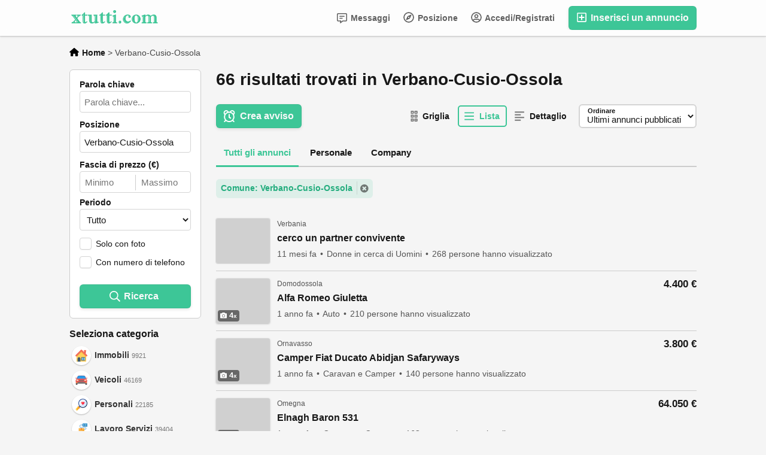

--- FILE ---
content_type: text/html; charset=UTF-8
request_url: https://m.xtutti.com/verbano-cusio-ossola-r781626
body_size: 22014
content:
<!DOCTYPE html>
<html lang="it-IT">
<head>
  <meta http-equiv="Content-type" content="text/html; charset=utf-8" />
<title>Verbano-Cusio-Ossola - xtutti.com</title>
<meta name="title" content="Verbano-Cusio-Ossola - xtutti.com" />
<meta name="description" content="Donne in cerca di Uomini Verbania, Cerco un uomo per una relazione seria, piena di comprensione, tenerezza e sincerità, offro anche lo stesso, sono una don..." /><meta http-equiv="Pragma" content="no-cache">
<meta http-equiv="Cache-Control" content="no-cache" />
<meta http-equiv="Expires" content="Mon, 01 Jul 1970 00:00:00 GMT" />
<meta name="viewport" content="width=device-width, initial-scale=1.0, maximum-scale=1.0" />
<script async src="https://pagead2.googlesyndication.com/pagead/js/adsbygoogle.js?client=ca-pub-1433707347740951" crossorigin="anonymous"></script>

<link rel="shortcut icon" type="image/x-icon" href="https://m.xtutti.com/oc-content/themes/epsilon/images/favicons/favicon.ico" />
<link rel="icon" href="https://m.xtutti.com/oc-content/themes/epsilon/images/favicons/favicon-16x16.png" sizes="16x16" type="image/png" />
<link rel="icon" href="https://m.xtutti.com/oc-content/themes/epsilon/images/favicons/favicon-32x32.png" sizes="32x32" type="image/png" />
<link rel="apple-touch-icon" sizes="180x180" href="https://m.xtutti.com/oc-content/themes/epsilon/images/favicons/apple-touch-icon.png">
<!--<meta name="theme-color" content="#8bc72a">-->
<script type="text/javascript">
  var currentLocaleCode = 'it_IT';
  var currentLocale = 'Italian';
  var fileDefaultText = 'Nessun file selezionato';
  var fileBtnText = 'Scegli il file';
  var baseDir = 'https://m.xtutti.com/';
  var baseSearchUrl = 'https://m.xtutti.com/search';
  var baseAjaxUrl = 'https://m.xtutti.com/index.php?ajaxRequest=1';
  var currentLocation = 'search';
  var currentSection = '';
  var userLogged = '0';
  var adminLogged = '0';
  var epsLazy = '1';
  var darkMode = '1';
  var imgPreviewRatio = 0.75;
  var searchRewrite = '/search';
  var ajaxSearch = '0';
  var ajaxForms = '0';
  var locationPick = '0';
  var delTitleNc = 'La categoria principale non può essere selezionata';
  var jqueryVersion = '1';
  var isRtl = false;
</script>
<!-- Facebook Open Graph Tags-->
<meta property="og:title" content="Verbano-Cusio-Ossola - xtutti.com" />
<meta property="og:site_name" content="Verbano-Cusio-Ossola - xtutti.com"/>
<meta property="og:url" content="https://m.xtutti.com/verbano-cusio-ossola-r781626" />
<meta property="og:description" content="Donne in cerca di Uomini Verbania, Cerco un uomo per una relazione seria, piena di comprensione, tenerezza e sincerità, offro anche lo stesso, sono una don..." />
<meta property="og:locale" content="it_IT" />
<meta property="og:image" content="" />

<!-- Twitter Tags-->
<meta name="twitter:card" content="summary" />
<meta name="twitter:site" content="@Anonimo" />
<meta name="twitter:title" content="Verbano-Cusio-Ossola - xtutti.com" />
<meta name="twitter:description" content="Donne in cerca di Uomini Verbania, Cerco un uomo per una relazione seria, piena di comprensione, tenerezza e sincerità, offro anche lo stesso, sono una don..." />
<meta name="twitter:image" content="" />



<script>var imRqName="Il tuo nome: questo campo è obbligatorio, inserisci il tuo nome per favore.";var imDsName="Il tuo nome: il nome è troppo breve, inserisci almeno 3 caratteri.";var imRqEmail="La tua email: questo campo è obbligatorio, inserisci la tua email per favore.";var imDsEmail="La tua email: l\'indirizzo che hai inserito non è in formato valido.";var imRqTitle="Titolo: inserisci il titolo di questa conversazione.";var imDsTitle="Titolo: il titolo è troppo corto, inserisci almeno 2 caratteri.";var imRqMessage="Messaggio: questo campo è obbligatorio, inserisci il tuo messaggio.";var imDsMessage="Messaggio: inserire almeno 2 caratteri.";</script><link href="https://m.xtutti.com/oc-content/plugins/instant_messenger/css/user.css?v=20260117043820" rel="stylesheet" type="text/css" />
<link href="https://m.xtutti.com/oc-content/themes/epsilon/css/style.css" rel="stylesheet" type="text/css" />
<link href="https://m.xtutti.com/oc-content/themes/epsilon/css/responsive.css" rel="stylesheet" type="text/css" />
<link href="https://m.xtutti.com/oc-content/themes/epsilon/css/dark.css" rel="stylesheet" type="text/css" />
<link href="https://cdnjs.cloudflare.com/ajax/libs/font-awesome/5.15.4/css/all.min.css" rel="stylesheet" type="text/css" />
<link href="https://m.xtutti.com/oc-content/themes/epsilon/css/jquery-ui.min.css" rel="stylesheet" type="text/css" />
<script type="text/javascript" src="https://m.xtutti.com/oc-includes/osclass/assets/js/jquery.min.js"></script>
<script type="text/javascript" src="https://cdnjs.cloudflare.com/ajax/libs/jquery.lazy/1.7.9/jquery.lazy.min.js"></script>
<script type="text/javascript" src="https://m.xtutti.com/oc-includes/osclass/assets/js/date.js"></script>
<script type="text/javascript" src="https://m.xtutti.com/oc-includes/osclass/assets/js/jquery-ui.min.js"></script>
<script type="text/javascript" src="https://m.xtutti.com/oc-content/themes/epsilon/js/global.js"></script>
<style>
.btn-transparent:hover, .btn-secondary, a, .latest-search a, .nice-scroll-next:hover, .nice-scroll-prev:hover, header .links .btn-white:hover, .upload-photos .qq-upload-button:hover, #navi-bar a i.mark, #side-menu .box .section .buttons a.btn, #def-location .buttons a.btn, #side-menu .navigator a.locate-me, #def-location .navigator a.locate-me, .navigator a.locate-me, .picker.pattern .results .row.defloc > a, .picker.location .option:hover, .picker.location .option:active, .picker.pattern .option:hover, .picker.pattern .option:active, body#home h2 .btn:hover, .banner-theme#banner-theme.is-demo .myad, body #fi_user_lists .fi_current.fi_active .fa-check, #search-quick-bar .view-type a.active, #item-image .swiper-button:hover, #item-main .basic .labels > span, #item-side #protection .point .icon, #filter-user-type a.active, #filter-user-type a:hover {color:#3dc697;}
#users-list .user .business, .simple-prod .img-wrap .user-image .business, .btn-secondary:hover, .btn-secondary.active, .input-box-check input[type="checkbox"]:checked + label:before, section.promo, header .links .btn.location.active:after, header .links .btn .counter, .item-publish .tip, #navi-bar a.active:not(.post):after, #navi-bar .counter, #navi-bar a.post > svg, #side-menu .section a .counter, #home-cat a > div > span.lab, .home-search h1 div span, .simple-prod .day-offer-mark, .simple-prod .contact > a.contact, .btn, .btn-primary, #seller .line1 .data .pro, #item-side .master-button, #user-menu a.public, #user-menu a .counter, #user-dashboard .card .icon .count, .paginate ul li a.searchPaginationSelected, .paginate ul li span.searchPaginationSelected, .paginate ul li a:hover, .paginate ul li span:hover {background-color:#3dc697;}
.btn-secondary:hover, .btn-secondary.active, .btn-secondary, input:focus, select:focus, textarea:focus, .input-box-check input[type="checkbox"]:checked + label:before, .input-box-check input[type="checkbox"]:focus + label:before, header .csearch input.pattern:focus, .navlinks a:hover, .upload-photos .qq-upload-button:hover, .picker.location input[type="text"]:focus, #side-menu .input-box input:focus, #def-location .input-box input:focus, .home-search input[name="sPattern"]:focus, .simple-prod .img-wrap .user-image > img, .banner-theme#banner-theme.is-demo .myad, #user-menu a.active, body #fi_user_lists .fi_list.fi_head, #search-quick-bar .view-type a.active, #item-main .location, #search-items .list-empty .tips, #filter-user-type a.active, #filter-user-type a:hover {border-color:#3dc697;}
.simple-prod.day-offer .simple-wrap, #users-list .user:hover,input:focus, select:focus, textarea:focus, .input-box-check input[type="checkbox"]:focus + label:before, .nice-scroll-prev:focus i, .nice-scroll-next:focus i, .upload-photos .qq-upload-button:hover, body #bpr-seller.bpr-block .bpr-comp:hover, .blog-box > a:hover, body#home h2 .btn:hover, #item-image .swiper-button:focus i, #item-image .swiper-thumbs li.active img, #item-image .swiper-thumbs li:hover img, #item-main .mlink:focus, #item-main .mlink:active, #item-main .mlink:hover, #comments .author:hover {box-shadow:0 0 0 2px #3dc697;}
header .links .btn-white:hover svg, header .menu.btn-white:hover svg, #side-menu .navigator a.locate-me svg, #def-location .navigator a.locate-me svg, .navigator a.locate-me svg, .picker.pattern .results .row.defloc > a svg, #search-quick-bar .view-type a.active svg, #scroll-to-top svg, body#home h2 .btn svg  {fill:#3dc697;}
header .links .btn-white:hover, .btn-white:hover, footer .quick-links a, .latest-search a, .item-publish select.mini, .item-publish .show-tip, #user-loc .navigator a.locate-me, .picker.pattern .results .row.defloc > a, .picker.location .option:hover, .picker.location .option:active, .picker.pattern .option:hover, .picker.pattern .option:active, .blog-box > a:hover, #home-cat a:hover, #home-cat a.all:hover, #latest-search a:hover, .simple-prod:hover .simple-wrap, .simple-prod .contact > a:hover, .alerts-box .head-row .alert-title, .paginate ul li a, .paginate ul li span, .items-box .item .buttons a, #search-premium-items .simple-prod:hover .simple-wrap, #search-quick-bar .view-type a:hover, #item-side #protection .point .icon, #search-category-box a:hover, #search-category-box .catbox.notroot a.parent, #search-filters a, #seller .line3 .phone, #item-main .basic .labels > span, #item-hook table tr:after, .custom-fields .field:after, .job-detail > div:after, #item-hook .realestate-details .list-other-attributes li:after {background-color:rgba(61, 198, 151, 0.12);}
.latest-search a:hover, #user-loc .navigator a.locate-me:hover, #seller .line3 .phone:hover, .simple-prod .contact > a i, .picker.pattern .results .row.defloc > a:hover {background-color:rgba(61, 198, 151, 0.2);}
.btn-white:hover, footer .quick-links a, footer .quick-links a:hover, a:hover, .item-publish .show-tip, .picker.pattern .results .row.minlength, .products.list .simple-prod .price.standalone, .items-box .item .buttons a, .paginate ul li a, .paginate ul li span, .simple-prod .contact > a, #latest-search a, #user-menu a.public, #report .text a:hover, #search-filters a, #search-category-box .catbox.notroot a.parent, #search-category-box a:hover, #seller .line3 .phone:hover, #item-hook table tr:after, .custom-fields .field:after, .job-detail > div:after, #item-hook .realestate-details .list-other-attributes li:after {color:#24ad7e;}
.btn:hover, .btn-primary:hover, .simple-prod .contact > a.contact:hover, #user-menu a.public:hover, #open-search-filters > .svg-wrap, #item-side .master-button:hover, #item-side #protection .point .icon:after {background-color:#24ad7e;}
#search-filters a:hover {box-shadow:0 0 0 1px #24ad7e;}
.btn-white {border-color: transparent; background: transparent;}
.btn-secondary {background:#fff;}
#user-menu a.public {color:#fff;border-color:rgba(0,0,0,0.25);}
.btn-transparent:hover { border-color: #fff; background: #fff;}
.home-search h1 div span {background-image:linear-gradient(135deg, #3dc697, #3dc679); }
section.promo {background:linear-gradient(135deg, #3dc697, #3dc679);}

@media (prefers-color-scheme: dark) {
  .btn-transparent:hover, .btn-secondary, a, .latest-search a, .nice-scroll-next:hover, .nice-scroll-prev:hover, header .links .btn-white:hover, .upload-photos .qq-upload-button:hover, #navi-bar a i.mark, #side-menu .box .section .buttons a.btn, #def-location .buttons a.btn, #side-menu .navigator a.locate-me, #def-location .navigator a.locate-me, .navigator a.locate-me, .picker.pattern .results .row.defloc > a, .picker.location .option:hover, .picker.location .option:active, .picker.pattern .option:hover, .picker.pattern .option:active, body#home h2 .btn:hover, .banner-theme#banner-theme.is-demo .myad, body #fi_user_lists .fi_current.fi_active .fa-check, #search-quick-bar .view-type a.active, #item-image .swiper-button:hover, #item-main .basic .labels > span, #item-side #protection .point .icon, #filter-user-type a.active, #filter-user-type a:hover {color:#56dfb0;}
  #users-list .user .business, .simple-prod .img-wrap .user-image .business, .btn-secondary:hover, .btn-secondary.active, .input-box-check input[type="checkbox"]:checked + label:before, section.promo, header .links .btn.location.active:after, header .links .btn .counter, .item-publish .tip, #navi-bar a.active:not(.post):after, #navi-bar .counter, #navi-bar a.post > svg, #side-menu .section a .counter, #home-cat a > div > span.lab, .home-search h1 div span, .simple-prod .day-offer-mark, .simple-prod .contact > a.contact, .btn, .btn-primary, #seller .line1 .data .pro, #item-side .master-button, #user-menu a.public, #user-menu a .counter, #user-dashboard .card .icon .count, .paginate ul li a.searchPaginationSelected, .paginate ul li span.searchPaginationSelected, .paginate ul li a:hover, .paginate ul li span:hover {background-color:#3dc697;}
  .btn-secondary:hover, .btn-secondary.active, .btn-secondary, input:focus, select:focus, textarea:focus, .input-box-check input[type="checkbox"]:checked + label:before, .input-box-check input[type="checkbox"]:focus + label:before, header .csearch input.pattern:focus, .navlinks a:hover, .upload-photos .qq-upload-button:hover, .picker.location input[type="text"]:focus, #side-menu .input-box input:focus, #def-location .input-box input:focus, .home-search input[name="sPattern"]:focus, .simple-prod .img-wrap .user-image > img, .banner-theme#banner-theme.is-demo .myad, #user-menu a.active, body #fi_user_lists .fi_list.fi_head, #search-quick-bar .view-type a.active, #item-main .location, #search-items .list-empty .tips, #filter-user-type a.active, #filter-user-type a:hover {border-color:#3dc697;}
  .simple-prod.day-offer .simple-wrap, #users-list .user:hover,input:focus, select:focus, textarea:focus, .input-box-check input[type="checkbox"]:focus + label:before, .nice-scroll-prev:focus i, .nice-scroll-next:focus i, .upload-photos .qq-upload-button:hover, body #bpr-seller.bpr-block .bpr-comp:hover, .blog-box > a:hover, body#home h2 .btn:hover, #item-image .swiper-button:focus i, #item-image .swiper-thumbs li.active img, #item-image .swiper-thumbs li:hover img, #item-main .mlink:focus, #item-main .mlink:active, #item-main .mlink:hover, #comments .author:hover {box-shadow:0 0 0 2px #3dc697;}
  header .links .btn-white:hover svg, header .menu.btn-white:hover svg, #side-menu .navigator a.locate-me svg, #def-location .navigator a.locate-me svg, .navigator a.locate-me svg, .picker.pattern .results .row.defloc > a svg, #search-quick-bar .view-type a.active svg, #scroll-to-top svg, body#home h2 .btn svg  {fill:#3dc697;}
  .btn-white:hover, item-publish select.mini, .item-publish .show-tip, #user-loc .navigator a.locate-me, .picker.pattern .results .row.defloc > a, .picker.location .option:hover, .picker.location .option:active, .picker.pattern .option:hover, .picker.pattern .option:active, .blog-box > a:hover, #home-cat a:hover, #home-cat a.all:hover, #latest-search a:hover, .simple-prod:hover .simple-wrap, .simple-prod .contact > a:hover, .alerts-box .head-row .alert-title, .paginate ul li a, .paginate ul li span, .items-box .item .buttons a, #search-premium-items .simple-prod:hover .simple-wrap, #item-side #protection .point .icon, #search-category-box a:hover, #search-category-box .catbox.notroot a.parent, #seller .line3 .phone, #item-main .basic .labels > span, #item-hook table tr:after, .custom-fields .field:after, .job-detail > div:after, #item-hook .realestate-details .list-other-attributes li:after {background-color:rgba(61, 198, 151, 0.12);}
  #user-loc .navigator a.locate-me:hover, #seller .line3 .phone:hover, .simple-prod .contact > a i, .picker.pattern .results .row.defloc > a:hover {background-color:rgba(61, 198, 151, 0.2);}
  .btn-white:hover, footer .quick-links a, footer .quick-links a:hover, a:hover, .item-publish .show-tip, .picker.pattern .results .row.minlength, .products.list .simple-prod .price.standalone, .items-box .item .buttons a, .paginate ul li a, .paginate ul li span, .simple-prod .contact > a, #latest-search a, #user-menu a.public, #report .text a:hover, #search-filters a, #search-category-box .catbox.notroot a.parent, #search-category-box a:hover, #seller .line3 .phone:hover, #item-hook table tr:after, .custom-fields .field:after, .job-detail > div:after, #item-hook .realestate-details .list-other-attributes li:after {color:#56dfb0;}
  .btn:hover, .btn-primary:hover, .simple-prod .contact > a.contact:hover, #user-menu a.public:hover, #open-search-filters > .svg-wrap, #item-side .master-button:hover, #item-side #protection .point .icon:after {background-color:#2eb788;}
  #search-filters a:hover {box-shadow:0 0 0 1px #2eb788;}
  .btn-white {border-color: transparent; background: transparent;}
  .btn-transparent:hover { border-color: #fff; background: #fff;}
  #user-menu a.public {color:#fff;}
  .home-search h1 div span {background-image:linear-gradient(135deg, #3dc697, #3dc679); }
  section.promo {background:linear-gradient(135deg, #3dc697, #3dc679);}
  section.promo .btn:hover {background:transparent;}
}
</style>


    <meta name="robots" content="index, follow" />
    <meta name="googlebot" content="index, follow" />

</head>
<body id="search" class="">
<header>
  <div class="container cmain">
    <a class="menu btn btn-white isMobile" href="#">
      <svg xmlns="http://www.w3.org/2000/svg" viewBox="0 0 448 512" width="20" height="20"><path d="M0 96C0 78.33 14.33 64 32 64H416C433.7 64 448 78.33 448 96C448 113.7 433.7 128 416 128H32C14.33 128 0 113.7 0 96zM0 256C0 238.3 14.33 224 32 224H416C433.7 224 448 238.3 448 256C448 273.7 433.7 288 416 288H32C14.33 288 0 273.7 0 256zM416 448H32C14.33 448 0 433.7 0 416C0 398.3 14.33 384 32 384H416C433.7 384 448 398.3 448 416C448 433.7 433.7 448 416 448z"/></svg>
    </a>
    
    <a href="https://m.xtutti.com/" class="logo"><img src="https://m.xtutti.com/oc-content/themes/epsilon/images/logo.webp" alt="xtutti.com"/></a>

    <div class="links">
      <a class="publish btn" href="https://m.xtutti.com/item/new">
        <svg xmlns="http://www.w3.org/2000/svg" viewBox="0 0 448 512" width="24" height="24"><path d="M352 240v32c0 6.6-5.4 12-12 12h-88v88c0 6.6-5.4 12-12 12h-32c-6.6 0-12-5.4-12-12v-88h-88c-6.6 0-12-5.4-12-12v-32c0-6.6 5.4-12 12-12h88v-88c0-6.6 5.4-12 12-12h32c6.6 0 12 5.4 12 12v88h88c6.6 0 12 5.4 12 12zm96-160v352c0 26.5-21.5 48-48 48H48c-26.5 0-48-21.5-48-48V80c0-26.5 21.5-48 48-48h352c26.5 0 48 21.5 48 48zm-48 346V86c0-3.3-2.7-6-6-6H54c-3.3 0-6 2.7-6 6v340c0 3.3 2.7 6 6 6h340c3.3 0 6-2.7 6-6z"/></svg>
        Inserisci un annuncio      </a>
      
      <a class="publish btn mini" href="https://m.xtutti.com/item/new">
        <svg xmlns="http://www.w3.org/2000/svg" viewBox="0 0 448 512" width="20" height="20"><path d="M416 208H272V64c0-17.67-14.33-32-32-32h-32c-17.67 0-32 14.33-32 32v144H32c-17.67 0-32 14.33-32 32v32c0 17.67 14.33 32 32 32h144v144c0 17.67 14.33 32 32 32h32c17.67 0 32-14.33 32-32V304h144c17.67 0 32-14.33 32-32v-32c0-17.67-14.33-32-32-32z"/></svg>
      </a>
      
      <a class="account btn btn-white" href="https://m.xtutti.com/user/login">
                  <svg xmlns="http://www.w3.org/2000/svg" viewBox="0 0 496 512" width="18" height="18"><path d="M248 104c-53 0-96 43-96 96s43 96 96 96 96-43 96-96-43-96-96-96zm0 144c-26.5 0-48-21.5-48-48s21.5-48 48-48 48 21.5 48 48-21.5 48-48 48zm0-240C111 8 0 119 0 256s111 248 248 248 248-111 248-248S385 8 248 8zm0 448c-49.7 0-95.1-18.3-130.1-48.4 14.9-23 40.4-38.6 69.6-39.5 20.8 6.4 40.6 9.6 60.5 9.6s39.7-3.1 60.5-9.6c29.2 1 54.7 16.5 69.6 39.5-35 30.1-80.4 48.4-130.1 48.4zm162.7-84.1c-24.4-31.4-62.1-51.9-105.1-51.9-10.2 0-26 9.6-57.6 9.6-31.5 0-47.4-9.6-57.6-9.6-42.9 0-80.6 20.5-105.1 51.9C61.9 339.2 48 299.2 48 256c0-110.3 89.7-200 200-200s200 89.7 200 200c0 43.2-13.9 83.2-37.3 115.9z"/></svg>
                
        Accedi/Registrati      </a>

      <a class="maccount btn btn-white isMobile" href="https://m.xtutti.com/user/dashboard">
        <img src="https://m.xtutti.com/oc-content/themes/epsilon/images/default-user-image.png" alt="Utente non registrato" width="36" height="36"/>
      </a>
      
              <a class="location btn btn-white" href="#">
          <svg xmlns="http://www.w3.org/2000/svg" viewBox="0 0 496 512" width="18" height="18"><path d="M347.94 129.86L203.6 195.83a31.938 31.938 0 0 0-15.77 15.77l-65.97 144.34c-7.61 16.65 9.54 33.81 26.2 26.2l144.34-65.97a31.938 31.938 0 0 0 15.77-15.77l65.97-144.34c7.61-16.66-9.54-33.81-26.2-26.2zm-77.36 148.72c-12.47 12.47-32.69 12.47-45.16 0-12.47-12.47-12.47-32.69 0-45.16 12.47-12.47 32.69-12.47 45.16 0 12.47 12.47 12.47 32.69 0 45.16zM248 8C111.03 8 0 119.03 0 256s111.03 248 248 248 248-111.03 248-248S384.97 8 248 8zm0 448c-110.28 0-200-89.72-200-200S137.72 56 248 56s200 89.72 200 200-89.72 200-200 200z"/></svg>

          Posizione        </a>
            
      <a class="search btn btn-white isMobile" href="0">
        <svg xmlns="http://www.w3.org/2000/svg" viewBox="0 0 512 512" width="18" height="18"><path d="M500.3 443.7l-119.7-119.7c27.22-40.41 40.65-90.9 33.46-144.7C401.8 87.79 326.8 13.32 235.2 1.723C99.01-15.51-15.51 99.01 1.724 235.2c11.6 91.64 86.08 166.7 177.6 178.9c53.8 7.189 104.3-6.236 144.7-33.46l119.7 119.7c15.62 15.62 40.95 15.62 56.57 0C515.9 484.7 515.9 459.3 500.3 443.7zM79.1 208c0-70.58 57.42-128 128-128s128 57.42 128 128c0 70.58-57.42 128-128 128S79.1 278.6 79.1 208z"/></svg>
      </a>
      
              <a class="messages btn btn-white" href="https://m.xtutti.com/im-threads">
          <svg xmlns="http://www.w3.org/2000/svg" viewBox="0 0 512 512" width="18" height="18"><path d="M448 0H64C28.7 0 0 28.7 0 64v288c0 35.3 28.7 64 64 64h96v84c0 7.1 5.8 12 12 12 2.4 0 4.9-.7 7.1-2.4L304 416h144c35.3 0 64-28.7 64-64V64c0-35.3-28.7-64-64-64zm16 352c0 8.8-7.2 16-16 16H288l-12.8 9.6L208 428v-60H64c-8.8 0-16-7.2-16-16V64c0-8.8 7.2-16 16-16h384c8.8 0 16 7.2 16 16v288zm-96-216H144c-8.8 0-16 7.2-16 16v16c0 8.8 7.2 16 16 16h224c8.8 0 16-7.2 16-16v-16c0-8.8-7.2-16-16-16zm-96 96H144c-8.8 0-16 7.2-16 16v16c0 8.8 7.2 16 16 16h128c8.8 0 16-7.2 16-16v-16c0-8.8-7.2-16-16-16z"/></svg>
          Messaggi
                  
        </a>
      
            
      <div class="divider">&nbsp;</div>
      
      
          
           
          </div>
  </div>
  
  <div class="container alt csearch" style="display:none;">
    <a href="#" class="back btn btn-white"><i class="fas fa-chevron-left"></i></a>
    
    <form action="https://m.xtutti.com/index.php" method="GET" class="nocsrf">
      <input type="hidden" name="page" value="search" />

      
      <div class="picker pattern mobile">
        <div class="input-box">
          <input type="text" name="sPattern" class="pattern" placeholder="Inserisci la parola chiave..." value="" autocomplete="off"/>
          <i class="clean fas fa-times-circle"></i>
        </div>
        
        <div class="results">
          <div class="loaded"></div>
          <div class="default"><div class="row minlength"><em>Inserisci <span class="min">2</span> caratteri in più da cercare...</em></div><div class="row cities locations"><div class="lead">Città popolari</div><a class="option direct" href="https://m.xtutti.com/roma-c294918" data-city="294918">Roma, Roma <em>7213 articoli</em></a><a class="option direct" href="https://m.xtutti.com/milano-c290374" data-city="290374">Milano, Milano <em>4200 articoli</em></a><a class="option direct" href="https://m.xtutti.com/napoli-c290722" data-city="290722">Napoli, Napoli <em>2598 articoli</em></a><a class="option direct" href="https://m.xtutti.com/torino-c297115" data-city="297115">Torino, Torino <em>2288 articoli</em></a><a class="option direct" href="https://m.xtutti.com/palermo-c291534" data-city="291534">Palermo, Palermo <em>2010 articoli</em></a><a class="option direct" href="https://m.xtutti.com/catania-c284792" data-city="284792">Catania, Catania <em>1158 articoli</em></a></div></div>
        </div>
      </div>
      
      <button class="btn" type="submit"><i class="fa fa-search"></i></button>
    </form>
  </div>
  
    
      <div class="container alt cresults hidden" style="display:none;">
      <a href="#" class="action open-filters btn btn-white"><i class="fas fa-sliders-h"></i></a>

      <div class="data">
        <strong>66 risultati trovati</strong>
        <div class="filts">
                                                              <span>Verbano-Cusio-Ossola</span>
                                            </div>
      </div>
    </div>
  </header>


<div class="content loc-search sec-default">

  <div id="breadcrumbs" class="container">
    <div class="bread-text"><ul class="breadcrumb" itemscope itemtype="http://schema.org/BreadcrumbList"><meta itemprop="name" content="Breadcrumb"/>
<li itemscope itemprop="itemListElement" itemtype="http://schema.org/ListItem" class="first-child" ><a href="https://m.xtutti.com/" itemprop="item"><span itemprop="name" class="home"><svg xmlns="http://www.w3.org/2000/svg" viewBox="0 0 576 512" height="14" width="16"><path d="M575.8 255.5C575.8 273.5 560.8 287.6 543.8 287.6H511.8L512.5 447.7C512.5 450.5 512.3 453.1 512 455.8V472C512 494.1 494.1 512 472 512H456C454.9 512 453.8 511.1 452.7 511.9C451.3 511.1 449.9 512 448.5 512H392C369.9 512 352 494.1 352 472V384C352 366.3 337.7 352 320 352H256C238.3 352 224 366.3 224 384V472C224 494.1 206.1 512 184 512H128.1C126.6 512 125.1 511.9 123.6 511.8C122.4 511.9 121.2 512 120 512H104C81.91 512 64 494.1 64 472V360C64 359.1 64.03 358.1 64.09 357.2V287.6H32.05C14.02 287.6 0 273.5 0 255.5C0 246.5 3.004 238.5 10.01 231.5L266.4 8.016C273.4 1.002 281.4 0 288.4 0C295.4 0 303.4 2.004 309.5 7.014L564.8 231.5C572.8 238.5 576.9 246.5 575.8 255.5L575.8 255.5z"/></svg> <span>Home</span></span></a><meta itemprop="position" content="1" /></li>

<li itemscope itemprop="itemListElement" itemtype="http://schema.org/ListItem" class="last-child" > > <span itemprop="name">Verbano-Cusio-Ossola</span><meta itemprop="position" content="2" /></li>
</ul>
</div>
    
      </div>

<div id="flashbox" class="container"><div class="wrap"><div class="wrap2"></div></div></div>

<div class="container primary">
  <div id="search-menu" class="filter-menu">
    <div class="wrap">
      <form action="https://m.xtutti.com/index.php" method="GET" class="search-side-form nocsrf">
        <input type="hidden" class="ajaxRun" value=""/>
        <input type="hidden" name="page" value="search"/>
        <input type="hidden" name="sOrder" value="dt_pub_date"/>
        <input type="hidden" name="iOrderType" value="desc" />
        <input type="hidden" name="sCountry" id="sCountry" value=""/>
        <input type="hidden" name="sRegion" id="sRegion" value="781626"/>
        <input type="hidden" name="sCity" id="sCity" value=""/>
        <input type="hidden" name="iPage" id="iPage" value=""/>
        <input type="hidden" name="sShowAs" id="sShowAs" value=""/>
        <input type="hidden" name="userId" value=""/>
        <input type="hidden" name="notFromUserId" value=""/>

        <div class="row">
          <label for="sPattern">Parola chiave</label>

          <div class="input-box">
            <input type="text" name="sPattern" id="sPattern" placeholder="Parola chiave..." value="" autocomplete="off"/>
            <i class="clean fas fa-times-circle"></i>
          </div>
        </div>

        <div class="row isMobile">
          <label for="sCategory">Categoria</label>

          <div class="input-box">
            <select name="sCategory" id="sCategory"><option value="">Categoria...</option><option value="4">Immobili</option><option value="43">&nbsp;&nbsp;Case - Appartamenti in Vendita</option><option value="44">&nbsp;&nbsp;Case - Appartamenti in Affitto</option><option value="51">&nbsp;&nbsp;Ville singole e a schiera</option><option value="47">&nbsp;&nbsp;Case vacanze</option><option value="49">&nbsp;&nbsp;Terreni e rustici</option><option value="126">&nbsp;&nbsp;Appartamenti</option><option value="45">&nbsp;&nbsp;Camere in Affitto</option><option value="50">&nbsp;&nbsp;Uffici e Locali commerciali</option><option value="110">&nbsp;&nbsp;Garage e box</option><option value="2">Veicoli</option><option value="31">&nbsp;&nbsp;Auto</option><option value="32">&nbsp;&nbsp;Ricambi Auto</option><option value="131">&nbsp;&nbsp;Accessori Auto</option><option value="33">&nbsp;&nbsp;Moto e Scooter</option><option value="128">&nbsp;&nbsp;Biciclette</option><option value="35">&nbsp;&nbsp;Caravan e Camper</option><option value="34">&nbsp;&nbsp;Barche - Motori</option><option value="36">&nbsp;&nbsp;Camion - Veicoli Commerciali</option><option value="7">Personali</option><option value="69">&nbsp;&nbsp;Donne in cerca di Uomini</option><option value="70">&nbsp;&nbsp;Uomini in cerca di Donne</option><option value="73">&nbsp;&nbsp;Amicizia - Anima Gemella</option><option value="75">Lavoro Servizi</option><option value="8">&nbsp;&nbsp;Offerte di Lavoro</option><option value="101">&nbsp;&nbsp;Candidati in cerca di lavoro</option><option value="5">&nbsp;&nbsp;Servizi</option><option value="104">&nbsp;&nbsp;Affari</option><option value="1">In Vendita</option><option value="9">&nbsp;&nbsp;Animali</option><option value="10">&nbsp;&nbsp;Collezionismo</option><option value="105">&nbsp;&nbsp;Giardino e Fai da te</option><option value="108">&nbsp;&nbsp;Arredamento e Casalinghi</option><option value="125">&nbsp;&nbsp;Abbigliamento e Accessori</option><option value="130">&nbsp;&nbsp;Sports</option><option value="127">&nbsp;&nbsp;Tutto per i bambini</option><option value="132">&nbsp;&nbsp;Telefonia</option><option value="15">&nbsp;&nbsp;Cellulari - Accessori</option><option value="12">&nbsp;&nbsp;Libri - Riviste</option><option value="13">&nbsp;&nbsp;Fotocamere - Accessori</option><option value="14">&nbsp;&nbsp;CD - Dischi</option><option value="16">&nbsp;&nbsp;Vestiti</option><option value="17">&nbsp;&nbsp;Computer - Hardware</option><option value="18">&nbsp;&nbsp;DVD</option><option value="19">&nbsp;&nbsp;Elettronica</option><option value="20">&nbsp;&nbsp;Prodotti per l'infanzia</option><option value="21">&nbsp;&nbsp;Garage Sale</option><option value="22">&nbsp;&nbsp;Salute - Bellezza</option><option value="11">&nbsp;&nbsp;Scambi</option><option value="23">&nbsp;&nbsp;Elettrodomestici</option><option value="24">&nbsp;&nbsp;Gioielli - Orologi</option><option value="25">&nbsp;&nbsp;Strumenti Musicali</option><option value="26">&nbsp;&nbsp;Articoli Sportivi - Biciclette</option><option value="27">&nbsp;&nbsp;Biglietti</option><option value="28">&nbsp;&nbsp;Giocattoli - Giochi - Hobby</option><option value="29">&nbsp;&nbsp;Video Games - Consoles</option><option value="30">&nbsp;&nbsp;Altro</option></select>          </div>
        </div>
        
        <div class="row">
          <label for="sLocation">Posizione</label>

          <div class="input-box picker location only-search">
            <input name="sLocation" type="text" class="location-pick" id="sLocation" placeholder="Comune / Città..." value="Verbano-Cusio-Ossola" autocomplete="off"/>
            <i class="clean fas fa-times-circle"></i>
            <div class="results"></div>
          </div>
        </div>







        <!-- PRICE -->
                  <div class="row price">
            <label for="sPriceMin">Fascia di prezzo (€)</label>

            <div class="line input-box">
              <input type="number" class="priceMin" name="sPriceMin" id="sPriceMin" value="" size="6" maxlength="6" placeholder="Minimo"/>
              <span class="delim"></span>
              <input type="number" class="priceMax" name="sPriceMax" id="sPriceMax" value="" size="6" maxlength="6" placeholder="Massimo"/>
            </div>
            

            

          </div>
        

        <!-- PERIOD--> 
        <div class="row period">
          <label for="sPriceMin">Periodo</label>
          <div class="input-box"><select class="sPeriod" id="sPeriod" name="sPeriod"><option value=""  selected="selected">Tutto</option><option value="1" >Ieri</option><option value="7" >La settimana scorsa</option><option value="14" >Ultime 2 settimane</option><option value="31" >Lo scorso mese</option><option value="365" >L'anno scorso</option></select></div>
        </div>

        <!-- COMPANY --> 
        <div class="row company isMobile">
          <label for="sCompany">Tipo di venditore</label>
          <div class="input-box"><select class="sCompany" id="sCompany" name="sCompany"><option value=""  selected="selected">Inserire il prezzo</option><option value="0" >Personale</option><option value="1" >Company</option></select></div>
        </div>


                  <div class="row with-picture checkboxes">
            <div class="input-box-check">
              <input type="checkbox" name="bPic" id="bPic" value="1"  />
              <label for="bPic" class="only-picture-label">Solo con foto</label>
            </div>
          </div>
        


                  <div class="row phone-only checkboxes">
            <div class="input-box-check">
              <input type="checkbox" name="bPhone" id="bPhone" value="1"  />
              <label for="bPhone" class="only-phone-label">Con numero di telefono</label>
            </div>
          </div>
        
                
        <div class="row buttons srch">
          <button type="submit" class="btn mbBg init-search" id="search-button">
            <svg xmlns="http://www.w3.org/2000/svg" viewBox="0 0 512 512" width="18" height="18"><path d="M508.5 468.9L387.1 347.5c-2.3-2.3-5.3-3.5-8.5-3.5h-13.2c31.5-36.5 50.6-84 50.6-136C416 93.1 322.9 0 208 0S0 93.1 0 208s93.1 208 208 208c52 0 99.5-19.1 136-50.6v13.2c0 3.2 1.3 6.2 3.5 8.5l121.4 121.4c4.7 4.7 12.3 4.7 17 0l22.6-22.6c4.7-4.7 4.7-12.3 0-17zM208 368c-88.4 0-160-71.6-160-160S119.6 48 208 48s160 71.6 160 160-71.6 160-160 160z"/></svg>
            <span>Ricerca</span>
          </button>
        </div>
      </form>
    </div>
    
    <div id="search-category-box">
      <h3>Seleziona categoria</h3>
      <div class="wrap">
        
        <div class="catbox root nice-scroll">
          
                      
            <a href="https://m.xtutti.com/immobili_verbano-cusio-ossola-r781626" class="child" data-name="sCategory" data-val="4">
                                            
                <div class="icon">
                                      <img src="https://m.xtutti.com/oc-content/themes/epsilon/images/small_cat/4.png" alt="Immobili" />
                                  </div>
                            
              <div>
                <span class="name">Immobili</span>
                <em>9921</em>              </div>              
            </a>
                      
            <a href="https://m.xtutti.com/veicoli_verbano-cusio-ossola-r781626" class="child" data-name="sCategory" data-val="2">
                                            
                <div class="icon">
                                      <img src="https://m.xtutti.com/oc-content/themes/epsilon/images/small_cat/2.png" alt="Veicoli" />
                                  </div>
                            
              <div>
                <span class="name">Veicoli</span>
                <em>46169</em>              </div>              
            </a>
                      
            <a href="https://m.xtutti.com/personali_verbano-cusio-ossola-r781626" class="child" data-name="sCategory" data-val="7">
                                            
                <div class="icon">
                                      <img src="https://m.xtutti.com/oc-content/themes/epsilon/images/small_cat/7.png" alt="Personali" />
                                  </div>
                            
              <div>
                <span class="name">Personali</span>
                <em>22185</em>              </div>              
            </a>
                      
            <a href="https://m.xtutti.com/lavoro-servizi_verbano-cusio-ossola-r781626" class="child" data-name="sCategory" data-val="75">
                                            
                <div class="icon">
                                      <img src="https://m.xtutti.com/oc-content/themes/epsilon/images/small_cat/default.png" alt="Lavoro Servizi" />
                                  </div>
                            
              <div>
                <span class="name">Lavoro Servizi</span>
                <em>39404</em>              </div>              
            </a>
                      
            <a href="https://m.xtutti.com/in-vendita_verbano-cusio-ossola-r781626" class="child" data-name="sCategory" data-val="1">
                                            
                <div class="icon">
                                      <img src="https://m.xtutti.com/oc-content/themes/epsilon/images/small_cat/1.png" alt="In Vendita" />
                                  </div>
                            
              <div>
                <span class="name">In Vendita</span>
                <em>2808</em>              </div>              
            </a>
          
        </div>
        
              </div>
    </div>
    
      </div>


  <div id="search-main" class="list">
    <div class="top-bar">
      <h1>
        66 risultati trovati in Verbano-Cusio-Ossola      </h1>
    </div>
    
    
    
    <a href="#" id="open-search-filters" class="btn isMobile">
      <div class="svg-wrap"><svg width="20" height="20" xmlns="http://www.w3.org/2000/svg" viewBox="0 0 512 512"><path d="M496 384H160v-16c0-8.8-7.2-16-16-16h-32c-8.8 0-16 7.2-16 16v16H16c-8.8 0-16 7.2-16 16v32c0 8.8 7.2 16 16 16h80v16c0 8.8 7.2 16 16 16h32c8.8 0 16-7.2 16-16v-16h336c8.8 0 16-7.2 16-16v-32c0-8.8-7.2-16-16-16zm0-160h-80v-16c0-8.8-7.2-16-16-16h-32c-8.8 0-16 7.2-16 16v16H16c-8.8 0-16 7.2-16 16v32c0 8.8 7.2 16 16 16h336v16c0 8.8 7.2 16 16 16h32c8.8 0 16-7.2 16-16v-16h80c8.8 0 16-7.2 16-16v-32c0-8.8-7.2-16-16-16zm0-160H288V48c0-8.8-7.2-16-16-16h-32c-8.8 0-16 7.2-16 16v16H16C7.2 64 0 71.2 0 80v32c0 8.8 7.2 16 16 16h208v16c0 8.8 7.2 16 16 16h32c8.8 0 16-7.2 16-16v-16h208c8.8 0 16-7.2 16-16V80c0-8.8-7.2-16-16-16z"/></svg></div>
      <span>Filtra i risultati</span>
    </a>

    <div class="ajax-load-failed flashmessage flashmessage-error" style="display:none;">
      <p>Si è verificato un problema durante il caricamento delle tue inserzioni, prova ad aggiornare questa pagina</p>
      <a class="btn mini" onClick="window.location.reload();"><i class="fas fa-redo"></i> Ricaricare</a>
    </div>
    
    <div id="search-quick-bar">
      <div id="search-alert" class="pos-top">
  
<a class="open-alert-box btn" href="#" title="Riceverai una notifica via email una volta pubblicata la nuova inserzione corrispondente ai criteri di ricerca">
  <svg width="24" height="24" xmlns="http://www.w3.org/2000/svg" viewBox="0 0 512 512"><path d="M459.7 194.6C482 174.1 496 144.7 496 112 496 50.1 445.9 0 384 0c-45.3 0-84.3 26.8-101.9 65.5-17.3-2-34.9-2-52.2 0C212.3 26.8 173.3 0 128 0 66.1 0 16 50.1 16 112c0 32.7 14 62.1 36.3 82.6C39.3 223 32 254.7 32 288c0 53.2 18.6 102.1 49.5 140.5L39 471c-9.4 9.4-9.4 24.6 0 33.9 9.4 9.4 24.6 9.4 33.9 0l42.5-42.5c81.5 65.7 198.7 66.4 281 0L439 505c9.4 9.4 24.6 9.4 33.9 0 9.4-9.4 9.4-24.6 0-33.9l-42.5-42.5c31-38.4 49.5-87.3 49.5-140.5.1-33.4-7.2-65.1-20.2-93.5zM384 48c35.3 0 64 28.7 64 64 0 15.1-5.3 29-14 39.9-26.2-34.2-62-60.6-103.3-75.2C342.1 59.4 361.7 48 384 48zM64 112c0-35.3 28.7-64 64-64 22.3 0 41.9 11.4 53.4 28.7-41.4 14.6-77.2 41-103.3 75.2C69.3 141 64 127.1 64 112zm192 352c-97.3 0-176-78.7-176-176 0-97 78.4-176 176-176 97.4 0 176 78.8 176 176 0 97.3-78.7 176-176 176zm46.2-95.7l-69-47.5c-3.3-2.2-5.2-5.9-5.2-9.9V180c0-6.6 5.4-12 12-12h32c6.6 0 12 5.4 12 12v107.7l50 34.4c5.5 3.8 6.8 11.2 3.1 16.7L319 365.2c-3.8 5.4-11.3 6.8-16.8 3.1z"></path></svg>
    <span>Crea avviso</span>
</a>

<div class="alert-box nonlogged" style="display:none;">
  <form action="https://m.xtutti.com/index.php" method="post" name="sub_alert" id="alert-form" class="nocsrf">
    <input id="page" type="hidden" name="page" value="search" />    <input id="alert" type="hidden" name="alert" value="bBfOjLdWH35MHRshVMRtYecKJEf5SJ7JqH1OMlK7uyQ58bNXFeP6x0ro0pDCN0dUkmWv8S0HXI/0x1njpQzmJ7Js/oaA3J7MmgwRmSnq0OeSZcGYzkQrp1Foe/DYcMooFIQpxOoaWLW1o5fmvpLGdmfSz+5pbU5a5Bm8S/6QjtN1aDzvPc5Myj+ou/Sb6CNxTFRafm/3perBoUNa7o04HTP24vR4DrrTgsoJzPFlnzU28maBffO/4OGdypBIPI2hmAsuSoif9goDsRGFINtUc6c/UbmQ5/h98klCgct3wUo1qvqqCMKHtRFMvX9DPdDeZx3BSkdNYiRjry1eO0angKAtYiUcvmun7qGu/n+qOi6j6S5Y3+nQEI3ySxqwA1rjr+wLMlkiolDYBehpB3Bc6TDajhpGa5ZVJraZzn9me+R7Pt1NsphHhRs4xkImTTvOAm9cjyHZgJFYKDwEdmtwbrCJHRUztfnyJSDZBRoBppy836uKs+eZHMnTyw/zWl/6AbwZKAJkxNZSTUnezveNbOctIx9PecNmdX6nN1jEsHQ32YsjoW8pbI3eDLMgn1h5WqvNVyXuFB/9+DA//j/bJL5o93jum7v/QyOnWkrnuEgjC2EUMRtumKHU6UiViFCVsbdg2hueYolawqCsdXXco386Hg1VYkbt" />    <input id="alert_userId" type="hidden" name="alert_userId" value="0" />    
    <img src="https://m.xtutti.com/oc-content/themes/epsilon/images/reminder.png" alt="Abbonamenti" />
    <div class="header">Iscriviti a questa ricerca</div>
    <div class="text">
      Crea un avviso per ricevere una notifica via email quando viene pubblicata una nuova inserzione corrispondente ai criteri di ricerca.      <a href="https://m.xtutti.com/user/alerts">Gestisci le iscrizioni.</a>
    </div>

    <div class="inputs" >
      <input id="alert_email" type="email" name="alert_email" required value="" placeholder="Inserisci il tuo indirizzo email..." />
      <button type="submit" class="btn create-alert">Crea avviso</button>
    </div>
    
    <div class="response ok" >Hai creato con successo un avviso per questa ricerca! Riceverai <strong class="res-frequency">quotidiano</strong> notifiche all'indirizzo email <strong class="res-email"></strong>.</div>
    <div class="response duplicate">Hai già creato un avviso attivo per questa ricerca dell'email <strong class="res-email"></strong>.</div>
    <div class="response error">Errore: l'avviso non è stato creato, riprova più tardi.</div>
  </form>
</div>

<script type="text/javascript">
$(document).on('submit', 'form[name="sub_alert"]', function(e){
  e.preventDefault();

  var form = $(this);
  var button = $(this).find('button');
  
  form.addClass('loading');
  
  $.ajax({
    url: form.attr('action'),
    type: "POST",
    data: {
      email: form.find('input[name="alert_email"]').val(), 
      userid: form.find('input[name="alert_userId"]').val(), 
      alert: form.find('input[name="alert"]').val(), 
      page: 'ajax', 
      action: 'alerts'
    },
    success: function(response){
      form.removeClass('loading');
      form.find('.inputs').hide(0);
      form.find('.response .res-email').text(form.find('input[name="alert_email"]').val());
      form.find('.response').hide(0);
      
      if(response == 1) {
        form.find('.response.ok').show(0);
      } else if (response == 0) {
        form.find('.response.duplicate').show(0);
      } else {  // response == -1
        form.find('.response.error').show(0);
      }
    },
    error: function(response) {
      console.log(response);

      form.removeClass('loading');
      form.find('.inputs').hide(0);
      form.find('.response.error').show(0);
    }
  });
});
</script></div>

              <div class="view-type">
          <a href="https://m.xtutti.com/search/region,781626/sShowAs,grid" title="Vista a griglia" class=" grid" data-view="grid">
            <svg xmlns="http://www.w3.org/2000/svg" viewBox="0 0 320 512" width="18" height="18"><path d="M120 0H24C10.75 0 0 10.74 0 24v96c0 13.25 10.75 24 24 24h96c13.26 0 24-10.75 24-24V24c0-13.26-10.74-24-24-24zM96 96H48V48h48v48zM296 0h-96c-13.25 0-24 10.74-24 24v96c0 13.25 10.75 24 24 24h96c13.26 0 24-10.75 24-24V24c0-13.26-10.74-24-24-24zm-24 96h-48V48h48v48zM120 368H24c-13.25 0-24 10.74-24 24v96c0 13.25 10.75 24 24 24h96c13.26 0 24-10.75 24-24v-96c0-13.26-10.74-24-24-24zm-24 96H48v-48h48v48zm200-96h-96c-13.25 0-24 10.74-24 24v96c0 13.25 10.75 24 24 24h96c13.26 0 24-10.75 24-24v-96c0-13.26-10.74-24-24-24zm-24 96h-48v-48h48v48zM120 184H24c-13.25 0-24 10.74-24 24v96c0 13.25 10.75 24 24 24h96c13.26 0 24-10.75 24-24v-96c0-13.26-10.74-24-24-24zm-24 96H48v-48h48v48zm200-96h-96c-13.25 0-24 10.74-24 24v96c0 13.25 10.75 24 24 24h96c13.26 0 24-10.75 24-24v-96c0-13.26-10.74-24-24-24zm-24 96h-48v-48h48v48z"/></svg>
            <span>Griglia</span>
          </a>
          
          <a href="https://m.xtutti.com/search/region,781626/sShowAs,list" title="Visualizzazione annuncio" class="active list" data-view="list">
            <svg xmlns="http://www.w3.org/2000/svg" viewBox="0 0 448 512" width="18" height="18"><path d="M436 124H12c-6.627 0-12-5.373-12-12V80c0-6.627 5.373-12 12-12h424c6.627 0 12 5.373 12 12v32c0 6.627-5.373 12-12 12zm0 160H12c-6.627 0-12-5.373-12-12v-32c0-6.627 5.373-12 12-12h424c6.627 0 12 5.373 12 12v32c0 6.627-5.373 12-12 12zm0 160H12c-6.627 0-12-5.373-12-12v-32c0-6.627 5.373-12 12-12h424c6.627 0 12 5.373 12 12v32c0 6.627-5.373 12-12 12z"/></svg>
            <span>Lista</span>
          </a>
          
          <a href="https://m.xtutti.com/search/region,781626/sShowAs,detail" title="Vista dettagliata" class=" detail" data-view="detail">
            <svg xmlns="http://www.w3.org/2000/svg" viewBox="0 0 448 512" width="18" height="18"><path d="M288 48v32c0 6.627-5.373 12-12 12H12C5.373 92 0 86.627 0 80V48c0-6.627 5.373-12 12-12h264c6.627 0 12 5.373 12 12zM12 220h424c6.627 0 12-5.373 12-12v-32c0-6.627-5.373-12-12-12H12c-6.627 0-12 5.373-12 12v32c0 6.627 5.373 12 12 12zm0 256h424c6.627 0 12-5.373 12-12v-32c0-6.627-5.373-12-12-12H12c-6.627 0-12 5.373-12 12v32c0 6.627 5.373 12 12 12zm264-184H12c-6.627 0-12 5.373-12 12v32c0 6.627 5.373 12 12 12h264c6.627 0 12-5.373 12-12v-32c0-6.627-5.373-12-12-12z"/></svg>
            <span>Dettaglio</span>
          </a>
        </div>
        
        <div class="sort-type">
          <label for="orderSelect">Ordinare</label>
          <select class="orderSelect" id="orderSelect"><option data-type="dt_pub_date" data-order="desc" data-link="https://m.xtutti.com/search/region,781626/sOrder,dt_pub_date/iOrderType,desc" value="dt_pub_date-desc">Ultimi annunci pubblicati</option><option data-type="i_price" data-order="asc" data-link="https://m.xtutti.com/search/region,781626/sOrder,i_price/iOrderType,asc" value="i_price-asc">Prezzo minore prima</option><option data-type="i_price" data-order="desc" data-link="https://m.xtutti.com/search/region,781626/sOrder,i_price/iOrderType,desc" value="i_price-desc">Prezzo maggiore prima</option></select>        </div>
          </div>

        
    <div id="filter-user-type">
      <a class="all active" href="https://m.xtutti.com/verbano-cusio-ossola-r781626">Tutti gli annunci</a>
      <a class="personal" href="https://m.xtutti.com/search/region,781626/sCompany,0">Personale</a>
      <a class="company" href="https://m.xtutti.com/search/region,781626/sCompany,1">Company</a>
    </div>

          <div id="search-filters">
                              
            <a href="https://m.xtutti.com/search" data-param="sRegion">Comune: Verbano-Cusio-Ossola</a>
                  
              </div>
        
    <div id="search-items">     
              
        <div class="products list">
          
<div class="simple-prod o1 tall ">
  <div class="simple-wrap" title="">
    <div class="img-wrap no-image">
      <a class="img" href="https://m.xtutti.com/personali/donne-in-cerca-di-uomini/cerco-un-partner-convivente_i124829">
                  <img class="lazy"  src="https://m.xtutti.com/oc-content/themes/epsilon/images/load-image.png" data-src="https://m.xtutti.com/oc-content/themes/epsilon/images/no-image.svg" alt="cerco un partner convivente" />
              </a>

      <a class="bar" href="https://m.xtutti.com/personali/donne-in-cerca-di-uomini/cerco-un-partner-convivente_i124829">
                
              </a>
      
            
      <div class="isGrid isDetail"></div>
      
            
          </div>

    <div class="data">
      <div class="info">
                
              
        Verbania      </div>
      
      <a class="title" href="https://m.xtutti.com/personali/donne-in-cerca-di-uomini/cerco-un-partner-convivente_i124829">cerco un partner convivente</a>

      <div class="description isDetail">Cerco un uomo per una relazione seria, piena di comprensione, tenerezza e sincerità, offro anche lo stesso, sono una donna nella media. Non cerco beni materiali o bellezza extra, ma un ragazzo che valga la pena di entrare nella fase successiva della nostra vita insieme ---- insieme. Vorrei incontrare un uomo tra i 40 e i 60 anni. Per favore, scrivi se sei in...</div>

            
      <div class="extra">
        <span>11 mesi fa</span>
        <span>Donne in cerca di Uomini</span>
        
                  
                    
                
        <span>268 persone hanno visualizzato</span>
      </div>

      <div class="action isDetail">
              </div>
      
            
      <div class="contact isDetail">
                               <a class="contact" href="https://m.xtutti.com/user/login"><i class="fas fa-envelope-open"></i> <span>Invia messaggio</span></a>
                           
                  <a class="phone masked" title="Fare clic per vedere il numero di telefono" data-prefix="tel" href="#" data-part1="23769551" data-part2="2883"><i class="fas fa-phone-alt"></i> <span>23769551xxxx</span></a>
        
              </div>
    </div>

    <div class="right isList">
            
          </div>
      
    <div class="labels isGrid">
          </div>
  </div>
</div>
<div class="simple-prod o2 tall ">
  <div class="simple-wrap" title="">
    <div class="img-wrap">
      <a class="img" href="https://m.xtutti.com/veicoli/auto/alfa-romeo-giuletta_i123919">
                  <img class="lazy"  src="https://m.xtutti.com/oc-content/themes/epsilon/images/load-image.png" data-src="https://m.xtutti.com/oc-content/uploads/1239/278246_thumbnail.webp" alt="Alfa Romeo Giuletta" />
              </a>

      <a class="bar" href="https://m.xtutti.com/veicoli/auto/alfa-romeo-giuletta_i123919">
                  <div class="price isGrid isDetail"><span>4.400 €</span></div>
                
                  <div class="image-counter"><i class="fas fa-camera"></i> 4</div>
              </a>
      
            
      <div class="isGrid isDetail"></div>
      
            
          </div>

    <div class="data">
      <div class="info">
                
              
        Domodossola      </div>
      
      <a class="title" href="https://m.xtutti.com/veicoli/auto/alfa-romeo-giuletta_i123919">Alfa Romeo Giuletta</a>

      <div class="description isDetail">-Alfa Romeo Giuletta -Anno 2011 -2.0 Diesel -Euro 5 -Km 235.000 -140 cv (103kw) -Doppia chiave -Revisione fino 2026 -Appena tagliandata -La machina e tenuta benissimo non ha bisogno di niente -Prezzo 4400€ trattabile</div>

              <div class="price standalone isList"><span>4.400 €</span></div>
            
      <div class="extra">
        <span>1 anno fa</span>
        <span>Auto</span>
        
                  
                    
                
        <span>210 persone hanno visualizzato</span>
      </div>

      <div class="action isDetail">
                  <div class="price"><span>4.400 €</span></div>
              </div>
      
            
      <div class="contact isDetail">
                               <a class="contact" href="https://m.xtutti.com/user/login"><i class="fas fa-envelope-open"></i> <span>Invia messaggio</span></a>
                           
                  <a class="phone masked" title="Fare clic per vedere il numero di telefono" data-prefix="tel" href="#" data-part1="366977" data-part2="1717"><i class="fas fa-phone-alt"></i> <span>366977xxxx</span></a>
        
              </div>
    </div>

    <div class="right isList">
              <div class="price"><span>4.400 €</span></div>
            
          </div>
      
    <div class="labels isGrid">
          </div>
  </div>
</div>
<div class="simple-prod o3 tall ">
  <div class="simple-wrap" title="">
    <div class="img-wrap">
      <a class="img" href="https://m.xtutti.com/veicoli/caravan-e-camper/camper-fiat-ducato-abidjan-safaryways_i123052">
                  <img class="lazy"  src="https://m.xtutti.com/oc-content/themes/epsilon/images/load-image.png" data-src="https://m.xtutti.com/oc-content/uploads/1230/276760_thumbnail.webp" alt="Camper Fiat Ducato Abidjan Safaryways" />
              </a>

      <a class="bar" href="https://m.xtutti.com/veicoli/caravan-e-camper/camper-fiat-ducato-abidjan-safaryways_i123052">
                  <div class="price isGrid isDetail"><span>3.800 €</span></div>
                
                  <div class="image-counter"><i class="fas fa-camera"></i> 4</div>
              </a>
      
            
      <div class="isGrid isDetail"></div>
      
            
          </div>

    <div class="data">
      <div class="info">
                
              
        Ornavasso      </div>
      
      <a class="title" href="https://m.xtutti.com/veicoli/caravan-e-camper/camper-fiat-ducato-abidjan-safaryways_i123052">Camper Fiat Ducato Abidjan Safaryways</a>

      <div class="description isDetail">Vendo camper Fiat Ducato 1.9 aspirato, mansardato per inutilizzo. Stufa e boiler a gas. Doppio serbatoio acqua. Ventola in dinette appena installata. Pannello solare. Bisogna effettuare qualche lavoro , come sostituzione batterie servizi.</div>

              <div class="price standalone isList"><span>3.800 €</span></div>
            
      <div class="extra">
        <span>1 anno fa</span>
        <span>Caravan e Camper</span>
        
                  
                    
                
        <span>140 persone hanno visualizzato</span>
      </div>

      <div class="action isDetail">
                  <div class="price"><span>3.800 €</span></div>
              </div>
      
            
      <div class="contact isDetail">
                               <a class="contact" href="https://m.xtutti.com/user/login"><i class="fas fa-envelope-open"></i> <span>Invia messaggio</span></a>
                           
                  <a class="phone masked" title="Fare clic per vedere il numero di telefono" data-prefix="tel" href="#" data-part1="379157" data-part2="8503"><i class="fas fa-phone-alt"></i> <span>379157xxxx</span></a>
        
              </div>
    </div>

    <div class="right isList">
              <div class="price"><span>3.800 €</span></div>
            
          </div>
      
    <div class="labels isGrid">
          </div>
  </div>
</div>
<div class="simple-prod o4 tall ">
  <div class="simple-wrap" title="">
    <div class="img-wrap">
      <a class="img" href="https://m.xtutti.com/veicoli/caravan-e-camper/elnagh-baron-531_i122741">
                  <img class="lazy"  src="https://m.xtutti.com/oc-content/themes/epsilon/images/load-image.png" data-src="https://m.xtutti.com/oc-content/uploads/1227/276214_thumbnail.webp" alt="Elnagh Baron 531" />
              </a>

      <a class="bar" href="https://m.xtutti.com/veicoli/caravan-e-camper/elnagh-baron-531_i122741">
                  <div class="price isGrid isDetail"><span>64.050 €</span></div>
                
                  <div class="image-counter"><i class="fas fa-camera"></i> 4</div>
              </a>
      
            
      <div class="isGrid isDetail"></div>
      
            
          </div>

    <div class="data">
      <div class="info">
                
              
        Omegna      </div>
      
      <a class="title" href="https://m.xtutti.com/veicoli/caravan-e-camper/elnagh-baron-531_i122741">Elnagh Baron 531</a>

      <div class="description isDetail">Dati tecnici Meccanica Citroen - 140 cv Posti omologati 4 Posti letto 4 Dimensioni Veicolo 5,99 x 2,35 - h 2,95 Letto basculante 1,90 x 0,81 Letto in dinette 2,08 x 1,10 - 0,78 Letto posteriore 2,16 x 1,30 - 1,25 Porta garage DX 1,15 x 0,80 Porta garage SX 0,90 x 0,45 Altezza max interna garage 1,21 Portata garage Kg 300 Dotazioni Riscaldamento Combi 4 diese...</div>

              <div class="price standalone isList"><span>64.050 €</span></div>
            
      <div class="extra">
        <span>1 anno fa</span>
        <span>Caravan e Camper</span>
        
                  
                    
                
        <span>163 persone hanno visualizzato</span>
      </div>

      <div class="action isDetail">
                  <div class="price"><span>64.050 €</span></div>
              </div>
      
            
      <div class="contact isDetail">
                               <a class="contact" href="https://m.xtutti.com/user/login"><i class="fas fa-envelope-open"></i> <span>Invia messaggio</span></a>
                           
                  <a class="phone masked" title="Fare clic per vedere il numero di telefono" data-prefix="tel" href="#" data-part1="032395" data-part2="0146"><i class="fas fa-phone-alt"></i> <span>032395xxxx</span></a>
        
              </div>
    </div>

    <div class="right isList">
              <div class="price"><span>64.050 €</span></div>
            
          </div>
      
    <div class="labels isGrid">
          </div>
  </div>
</div>
<div class="simple-prod o5 tall ">
  <div class="simple-wrap" title="">
    <div class="img-wrap">
      <a class="img" href="https://m.xtutti.com/veicoli/caravan-e-camper/burstner-ixeo-time-it-710-g-30-edition_i121981">
                  <img class="lazy"  src="https://m.xtutti.com/oc-content/themes/epsilon/images/load-image.png" data-src="https://m.xtutti.com/oc-content/uploads/1219/274760_thumbnail.webp" alt="Burstner Ixeo Time It 710 G 30 Edition" />
              </a>

      <a class="bar" href="https://m.xtutti.com/veicoli/caravan-e-camper/burstner-ixeo-time-it-710-g-30-edition_i121981">
                  <div class="price isGrid isDetail"><span>52.900 €</span></div>
                
                  <div class="image-counter"><i class="fas fa-camera"></i> 4</div>
              </a>
      
            
      <div class="isGrid isDetail"></div>
      
            
          </div>

    <div class="data">
      <div class="info">
                
              
        Omegna      </div>
      
      <a class="title" href="https://m.xtutti.com/veicoli/caravan-e-camper/burstner-ixeo-time-it-710-g-30-edition_i121981">Burstner Ixeo Time It 710 G 30 Edition</a>

      <div class="description isDetail">Marca - modello Buerstner - Ixeo Time it 710 30° edition Meccanica Citroen Jumper Euro 6 B Immatricolato Dicembre 2018 Km 40000 Proprietari 1 Rimessato al coperto Dati tecnici Posti omologati 4 Posti letto 4 Dimensioni Veicolo 6,99 x 2,30 - h 2,80 Letto posteriore 2,05 x 1,50 Letto basculante 1,39 - 1,28 x 2,00 Porta garage 1,05 x 0,80 Dotazioni Riscaldament...</div>

              <div class="price standalone isList"><span>52.900 €</span></div>
            
      <div class="extra">
        <span>1 anno fa</span>
        <span>Caravan e Camper</span>
        
                  
                    
                
        <span>201 persone hanno visualizzato</span>
      </div>

      <div class="action isDetail">
                  <div class="price"><span>52.900 €</span></div>
              </div>
      
            
      <div class="contact isDetail">
                               <a class="contact" href="https://m.xtutti.com/user/login"><i class="fas fa-envelope-open"></i> <span>Invia messaggio</span></a>
                           
                  <a class="phone masked" title="Fare clic per vedere il numero di telefono" data-prefix="tel" href="#" data-part1="032395" data-part2="0146"><i class="fas fa-phone-alt"></i> <span>032395xxxx</span></a>
        
              </div>
    </div>

    <div class="right isList">
              <div class="price"><span>52.900 €</span></div>
            
          </div>
      
    <div class="labels isGrid">
          </div>
  </div>
</div>
<div class="simple-prod o6 tall ">
  <div class="simple-wrap" title="">
    <div class="img-wrap">
      <a class="img" href="https://m.xtutti.com/immobili/case-appartamenti-in-vendita/ampio-e-luminoso-trilocale-con-box_i117916">
                  <img class="lazy"  src="https://m.xtutti.com/oc-content/themes/epsilon/images/load-image.png" data-src="https://m.xtutti.com/oc-content/uploads/1179/271463_thumbnail.webp" alt="Ampio e luminoso trilocale con box" />
              </a>

      <a class="bar" href="https://m.xtutti.com/immobili/case-appartamenti-in-vendita/ampio-e-luminoso-trilocale-con-box_i117916">
                  <div class="price isGrid isDetail"><span>150.000 €</span></div>
                
                  <div class="image-counter"><i class="fas fa-camera"></i> 4</div>
              </a>
      
            
      <div class="isGrid isDetail"></div>
      
            
          </div>

    <div class="data">
      <div class="info">
                
              
        Verbania      </div>
      
      <a class="title" href="https://m.xtutti.com/immobili/case-appartamenti-in-vendita/ampio-e-luminoso-trilocale-con-box_i117916">Ampio e luminoso trilocale con box</a>

      <div class="description isDetail">Rif. 176 - VERBANIA INTRA: in luogo soleggiato e tranquillo, appartamento di testa (quindi con tre lati liberi) al primo piano con scala d'accesso autonoma. Composto da ingresso, ampio soggiorno con camino ed angolo cottura, terrazzino in corrispondenza. Zona notte con due camere da letto, bagno. Cantina al piano cortile, adatta anche per deposito biciclette...</div>

              <div class="price standalone isList"><span>150.000 €</span></div>
            
      <div class="extra">
        <span>1 anno fa</span>
        <span>Case - Appartamenti in Vendita</span>
        
                  
                    
                
        <span>188 persone hanno visualizzato</span>
      </div>

      <div class="action isDetail">
                  <div class="price"><span>150.000 €</span></div>
              </div>
      
            
      <div class="contact isDetail">
                               <a class="contact" href="https://m.xtutti.com/user/login"><i class="fas fa-envelope-open"></i> <span>Invia messaggio</span></a>
                           
                  <a class="phone masked" title="Fare clic per vedere il numero di telefono" data-prefix="tel" href="#" data-part1="0323194" data-part2="5315"><i class="fas fa-phone-alt"></i> <span>0323194xxxx</span></a>
        
              </div>
    </div>

    <div class="right isList">
              <div class="price"><span>150.000 €</span></div>
            
          </div>
      
    <div class="labels isGrid">
          </div>
  </div>
</div>
<div class="simple-prod o7 tall ">
  <div class="simple-wrap" title="">
    <div class="img-wrap">
      <a class="img" href="https://m.xtutti.com/veicoli/moto-e-scooter/ajp-pr7-650-adventure_i116622">
                  <img class="lazy"  src="https://m.xtutti.com/oc-content/themes/epsilon/images/load-image.png" data-src="https://m.xtutti.com/oc-content/uploads/1166/267945_thumbnail.webp" alt="Ajp pr7 650 adventure" />
              </a>

      <a class="bar" href="https://m.xtutti.com/veicoli/moto-e-scooter/ajp-pr7-650-adventure_i116622">
                  <div class="price isGrid isDetail"><span>10.000 €</span></div>
                
                  <div class="image-counter"><i class="fas fa-camera"></i> 1</div>
              </a>
      
            
      <div class="isGrid isDetail"></div>
      
            
          </div>

    <div class="data">
      <div class="info">
                
              
        Domodossola      </div>
      
      <a class="title" href="https://m.xtutti.com/veicoli/moto-e-scooter/ajp-pr7-650-adventure_i116622">Ajp pr7 650 adventure</a>

      <div class="description isDetail">Vendo splendida Pr7 650 Adventure praticamente nuova. Componentistica pregiata già di serie. Vendo per cambio progetto.</div>

              <div class="price standalone isList"><span>10.000 €</span></div>
            
      <div class="extra">
        <span>1 anno fa</span>
        <span>Moto e Scooter</span>
        
                  
                    
                
        <span>191 persone hanno visualizzato</span>
      </div>

      <div class="action isDetail">
                  <div class="price"><span>10.000 €</span></div>
              </div>
      
            
      <div class="contact isDetail">
                               <a class="contact" href="https://m.xtutti.com/user/login"><i class="fas fa-envelope-open"></i> <span>Invia messaggio</span></a>
                           
                  <a class="phone masked" title="Fare clic per vedere il numero di telefono" data-prefix="tel" href="#" data-part1="347412" data-part2="2011"><i class="fas fa-phone-alt"></i> <span>347412xxxx</span></a>
        
              </div>
    </div>

    <div class="right isList">
              <div class="price"><span>10.000 €</span></div>
            
          </div>
      
    <div class="labels isGrid">
          </div>
  </div>
</div>
<div class="simple-prod o8 tall ">
  <div class="simple-wrap" title="">
    <div class="img-wrap">
      <a class="img" href="https://m.xtutti.com/immobili/case-appartamenti-in-affitto/soluzione-unica_i115265">
                  <img class="lazy"  src="https://m.xtutti.com/oc-content/themes/epsilon/images/load-image.png" data-src="https://m.xtutti.com/oc-content/uploads/1152/264790_thumbnail.webp" alt="Soluzione unica" />
              </a>

      <a class="bar" href="https://m.xtutti.com/immobili/case-appartamenti-in-affitto/soluzione-unica_i115265">
                  <div class="price isGrid isDetail"><span>36.000 €</span></div>
                
                  <div class="image-counter"><i class="fas fa-camera"></i> 4</div>
              </a>
      
            
      <div class="isGrid isDetail"></div>
      
            
          </div>

    <div class="data">
      <div class="info">
                
              
        Premosello-Chiovenda      </div>
      
      <a class="title" href="https://m.xtutti.com/immobili/case-appartamenti-in-affitto/soluzione-unica_i115265">Soluzione unica</a>

      <div class="description isDetail">Premosello chiovenda: vendesi, causa trasferimento, bel monolocale ampio con unica zona giorno/notte, ingresso, ang. Cottura/soggiorno/camera, con uscita ad ampio balcone, bagno con doccia, ristrutturato con impianti a norma. Ottima opportunità di investimento. No spese condominiali, spese di gestione bassissime, ideale come punto d'appoggio per laghi e vall...</div>

              <div class="price standalone isList"><span>36.000 €</span></div>
            
      <div class="extra">
        <span>1 anno fa</span>
        <span>Case - Appartamenti in Affitto</span>
        
                  
                    
                
        <span>236 persone hanno visualizzato</span>
      </div>

      <div class="action isDetail">
                  <div class="price"><span>36.000 €</span></div>
              </div>
      
            
      <div class="contact isDetail">
                               <a class="contact" href="https://m.xtutti.com/user/login"><i class="fas fa-envelope-open"></i> <span>Invia messaggio</span></a>
                           
                  <a class="phone masked" title="Fare clic per vedere il numero di telefono" data-prefix="tel" href="#" data-part1="328122" data-part2="1237"><i class="fas fa-phone-alt"></i> <span>328122xxxx</span></a>
        
              </div>
    </div>

    <div class="right isList">
              <div class="price"><span>36.000 €</span></div>
            
          </div>
      
    <div class="labels isGrid">
          </div>
  </div>
</div>
<div class="simple-prod o9 tall ">
  <div class="simple-wrap" title="">
    <div class="img-wrap">
      <a class="img" href="https://m.xtutti.com/lavoro-servizi/candidati-in-cerca-di-lavoro/cerchio-lavoro_i115216">
                  <img class="lazy"  src="https://m.xtutti.com/oc-content/themes/epsilon/images/load-image.png" data-src="https://m.xtutti.com/oc-content/uploads/1152/264584_thumbnail.webp" alt="Cerchio lavoro" />
              </a>

      <a class="bar" href="https://m.xtutti.com/lavoro-servizi/candidati-in-cerca-di-lavoro/cerchio-lavoro_i115216">
                  <div class="price isGrid isDetail"><span>&nbsp;</span></div>
                
                  <div class="image-counter"><i class="fas fa-camera"></i> 1</div>
              </a>
      
            
      <div class="isGrid isDetail"></div>
      
            
          </div>

    <div class="data">
      <div class="info">
                
              
        Verbania      </div>
      
      <a class="title" href="https://m.xtutti.com/lavoro-servizi/candidati-in-cerca-di-lavoro/cerchio-lavoro_i115216">Cerchio lavoro</a>

      <div class="description isDetail">Ciao mi chiamo Iqbal sono Pakistanio Cerchio lavoro come lavapiatti polizza badante mio telefonino 3512402388 whatsapp?</div>

              <div class="price standalone isList"><span>&nbsp;</span></div>
            
      <div class="extra">
        <span>1 anno fa</span>
        <span>Candidati in cerca di lavoro</span>
        
                  
                    
                
        <span>303 persone hanno visualizzato</span>
      </div>

      <div class="action isDetail">
                  <div class="price isstring"><span>&nbsp;</span></div>
              </div>
      
            
      <div class="contact isDetail">
                               <a class="contact" href="https://m.xtutti.com/user/login"><i class="fas fa-envelope-open"></i> <span>Invia messaggio</span></a>
                           
                  <a class="phone masked" title="Fare clic per vedere il numero di telefono" data-prefix="tel" href="#" data-part1="351240" data-part2="2388"><i class="fas fa-phone-alt"></i> <span>351240xxxx</span></a>
        
              </div>
    </div>

    <div class="right isList">
              <div class="price"><span>&nbsp;</span></div>
            
          </div>
      
    <div class="labels isGrid">
          </div>
  </div>
</div>
<div class="simple-prod o10 tall ">
  <div class="simple-wrap" title="">
    <div class="img-wrap">
      <a class="img" href="https://m.xtutti.com/veicoli/moto-e-scooter/bmw-r-1200-st-2005_i114572">
                  <img class="lazy"  src="https://m.xtutti.com/oc-content/themes/epsilon/images/load-image.png" data-src="https://m.xtutti.com/oc-content/uploads/1145/263201_thumbnail.webp" alt="Bmw r 1200 st - 2005" />
              </a>

      <a class="bar" href="https://m.xtutti.com/veicoli/moto-e-scooter/bmw-r-1200-st-2005_i114572">
                  <div class="price isGrid isDetail"><span>4.250 €</span></div>
                
                  <div class="image-counter"><i class="fas fa-camera"></i> 2</div>
              </a>
      
            
      <div class="isGrid isDetail"></div>
      
            
          </div>

    <div class="data">
      <div class="info">
                
              
        Verbania      </div>
      
      <a class="title" href="https://m.xtutti.com/veicoli/moto-e-scooter/bmw-r-1200-st-2005_i114572">Bmw r 1200 st - 2005</a>

      <div class="description isDetail">Vendo bellissima moto BMW R1200 ST in ottime condizioni. Nessun lavoro da fare Visibile a Verbania</div>

              <div class="price standalone isList"><span>4.250 €</span></div>
            
      <div class="extra">
        <span>1 anno fa</span>
        <span>Moto e Scooter</span>
        
                  
                    
                
        <span>242 persone hanno visualizzato</span>
      </div>

      <div class="action isDetail">
                  <div class="price"><span>4.250 €</span></div>
              </div>
      
            
      <div class="contact isDetail">
                               <a class="contact" href="https://m.xtutti.com/user/login"><i class="fas fa-envelope-open"></i> <span>Invia messaggio</span></a>
                           
                  <a class="phone masked" title="Fare clic per vedere il numero di telefono" data-prefix="tel" href="#" data-part1="351800" data-part2="0002"><i class="fas fa-phone-alt"></i> <span>351800xxxx</span></a>
        
              </div>
    </div>

    <div class="right isList">
              <div class="price"><span>4.250 €</span></div>
            
          </div>
      
    <div class="labels isGrid">
          </div>
  </div>
</div>
<div class="simple-prod o11 tall ">
  <div class="simple-wrap" title="">
    <div class="img-wrap">
      <a class="img" href="https://m.xtutti.com/lavoro-servizi/candidati-in-cerca-di-lavoro/cameriere_i112086">
                  <img class="lazy"  src="https://m.xtutti.com/oc-content/themes/epsilon/images/load-image.png" data-src="https://m.xtutti.com/oc-content/uploads/1120/259554_thumbnail.webp" alt="Cameriere" />
              </a>

      <a class="bar" href="https://m.xtutti.com/lavoro-servizi/candidati-in-cerca-di-lavoro/cameriere_i112086">
                  <div class="price isGrid isDetail"><span>&nbsp;</span></div>
                
                  <div class="image-counter"><i class="fas fa-camera"></i> 1</div>
              </a>
      
            
      <div class="isGrid isDetail"></div>
      
            
          </div>

    <div class="data">
      <div class="info">
                
              
        Domodossola      </div>
      
      <a class="title" href="https://m.xtutti.com/lavoro-servizi/candidati-in-cerca-di-lavoro/cameriere_i112086">Cameriere</a>

      <div class="description isDetail">Salve sono ash un ragazzo di 25 anni ha quasi 10 anni di esperienza parlo pure qualche lingua straniera aparte litaliano sono un ragazzo super disponibile con una bella prenzensa so accogliere la gente e dicciamo so fare tutti i ruoli in sala</div>

              <div class="price standalone isList"><span>&nbsp;</span></div>
            
      <div class="extra">
        <span>2 anni fa</span>
        <span>Candidati in cerca di lavoro</span>
        
                  
                    
                
        <span>188 persone hanno visualizzato</span>
      </div>

      <div class="action isDetail">
                  <div class="price isstring"><span>&nbsp;</span></div>
              </div>
      
            
      <div class="contact isDetail">
                               <a class="contact" href="https://m.xtutti.com/user/login"><i class="fas fa-envelope-open"></i> <span>Invia messaggio</span></a>
                           
                  <a class="phone masked" title="Fare clic per vedere il numero di telefono" data-prefix="tel" href="#" data-part1="327055" data-part2="7423"><i class="fas fa-phone-alt"></i> <span>327055xxxx</span></a>
        
              </div>
    </div>

    <div class="right isList">
              <div class="price"><span>&nbsp;</span></div>
            
          </div>
      
    <div class="labels isGrid">
          </div>
  </div>
</div>
<div class="simple-prod o12 tall ">
  <div class="simple-wrap" title="">
    <div class="img-wrap">
      <a class="img" href="https://m.xtutti.com/lavoro-servizi/candidati-in-cerca-di-lavoro/dama-di-compagnia_i89401">
                  <img class="lazy"  src="https://m.xtutti.com/oc-content/themes/epsilon/images/load-image.png" data-src="https://m.xtutti.com/oc-content/uploads/894/229654_thumbnail.webp" alt="Dama di compagnia" />
              </a>

      <a class="bar" href="https://m.xtutti.com/lavoro-servizi/candidati-in-cerca-di-lavoro/dama-di-compagnia_i89401">
                  <div class="price isGrid isDetail"><span>&nbsp;</span></div>
                
                  <div class="image-counter"><i class="fas fa-camera"></i> 1</div>
              </a>
      
            
      <div class="isGrid isDetail"></div>
      
            
          </div>

    <div class="data">
      <div class="info">
                
              
        Verbania      </div>
      
      <a class="title" href="https://m.xtutti.com/lavoro-servizi/candidati-in-cerca-di-lavoro/dama-di-compagnia_i89401">Dama di compagnia</a>

      <div class="description isDetail">Cerco lavoro come dama di compagnia, anche weekend o sostituzione 345 047 2559</div>

              <div class="price standalone isList"><span>&nbsp;</span></div>
            
      <div class="extra">
        <span>2 anni fa</span>
        <span>Candidati in cerca di lavoro</span>
        
                  
                    
                
        <span>346 persone hanno visualizzato</span>
      </div>

      <div class="action isDetail">
                  <div class="price isstring"><span>&nbsp;</span></div>
              </div>
      
            
      <div class="contact isDetail">
                               <a class="contact" href="https://m.xtutti.com/user/login"><i class="fas fa-envelope-open"></i> <span>Invia messaggio</span></a>
                           
                  <a class="phone masked" title="Fare clic per vedere il numero di telefono" data-prefix="tel" href="#" data-part1="345047" data-part2="2559"><i class="fas fa-phone-alt"></i> <span>345047xxxx</span></a>
        
              </div>
    </div>

    <div class="right isList">
              <div class="price"><span>&nbsp;</span></div>
            
          </div>
      
    <div class="labels isGrid">
          </div>
  </div>
</div>        </div>
            
            
                            
            <div class="paginate"><ul><li><span class="searchPaginationSelected list-first">1</span></li> <li><a href="https://m.xtutti.com/verbano-cusio-ossola-r781626/2" class="searchPaginationNonSelected">2</a></li> <li><a href="https://m.xtutti.com/verbano-cusio-ossola-r781626/3" class="searchPaginationNonSelected">3</a></li> <li><a href="https://m.xtutti.com/verbano-cusio-ossola-r781626/2" class="searchPaginationNext"><i class="fas fa-angle-right"></i></a></li> <li><a href="https://m.xtutti.com/verbano-cusio-ossola-r781626/6" class="searchPaginationLast list-last"><i class="fas fa-step-forward"></i></a></li></ul></div>
    </div>
  </div>
</div>

</div>


  <section class="promo">
    <div class="container">
      <span>Sei un venditore professionale?</span>
      <a href="https://m.xtutti.com/user/register" class="btn btn-transparent">Creare un account</a>
    </div>
  </section>

<footer>
  <div class="container">
    <section class="one">
      <div class="col contact">
        <h4></h4>


      </div>
      
      <div class="col socialx">
        <h4></h4>

</div>
      
      <div class="col pages">
        <h4></h4>

               
                
              </div>

            
      <div class="footer-hook"><script type="application/ld+json">
{
  "@context": "http://schema.org/",
  "@type": "Organization",
    "name": "Verbano-Cusio-Ossola - xtutti.com",
  "url": "https://m.xtutti.com/verbano-cusio-ossola-r781626"
  }
</script>
  <div id="footer-links" class="ais-backlinks" style="float:left;width:100%;clear:both;"></div><script type="text/javascript">$(".flashmessage .ico-close").click(function(){$(this).parent().hide();});</script></div>
      <div class="footer-widgets"></div>
    </section>
    
    <section class="two">
              <a href="https://m.xtutti.com/contact">Contattaci</a>
            
            
      <span>Copyright &copy; 2026  Tutti i diritti riservati.</span>
    </section>
  </div>
</footer>

<div id="navi-bar" class="isMobile">
  <a href="https://m.xtutti.com/" class="l1 ">
    <svg xmlns="http://www.w3.org/2000/svg" viewBox="0 0 576 512" width="20" height="20"><path d="M570.24 247.41L323.87 45a56.06 56.06 0 0 0-71.74 0L5.76 247.41a16 16 0 0 0-2 22.54L14 282.25a16 16 0 0 0 22.53 2L64 261.69V448a32.09 32.09 0 0 0 32 32h128a32.09 32.09 0 0 0 32-32V344h64v104a32.09 32.09 0 0 0 32 32h128a32.07 32.07 0 0 0 32-31.76V261.67l27.53 22.62a16 16 0 0 0 22.53-2L572.29 270a16 16 0 0 0-2.05-22.59zM463.85 432H368V328a32.09 32.09 0 0 0-32-32h-96a32.09 32.09 0 0 0-32 32v104h-96V222.27L288 77.65l176 144.56z"/></svg>
    <span>Home</span>
  </a>

      <a href="https://m.xtutti.com/im-threads" class="l2 ">
      <svg xmlns="http://www.w3.org/2000/svg" viewBox="0 0 512 512" width="20" height="20"><path d="M448 0H64C28.7 0 0 28.7 0 64v288c0 35.3 28.7 64 64 64h96v84c0 7.1 5.8 12 12 12 2.4 0 4.9-.7 7.1-2.4L304 416h144c35.3 0 64-28.7 64-64V64c0-35.3-28.7-64-64-64zm16 352c0 8.8-7.2 16-16 16H288l-12.8 9.6L208 428v-60H64c-8.8 0-16-7.2-16-16V64c0-8.8 7.2-16 16-16h384c8.8 0 16 7.2 16 16v288zm-96-216H144c-8.8 0-16 7.2-16 16v16c0 8.8 7.2 16 16 16h224c8.8 0 16-7.2 16-16v-16c0-8.8-7.2-16-16-16zm-96 96H144c-8.8 0-16 7.2-16 16v16c0 8.8 7.2 16 16 16h128c8.8 0 16-7.2 16-16v-16c0-8.8-7.2-16-16-16z"/></svg>

          
      
      <span>Messaggi</span>
    </a>
  
  <a href="https://m.xtutti.com/item/new" class="post l3 ">
          <svg xmlns="http://www.w3.org/2000/svg" viewBox="0 0 448 512" width="20" height="20"><path d="M416 208H272V64c0-17.67-14.33-32-32-32h-32c-17.67 0-32 14.33-32 32v144H32c-17.67 0-32 14.33-32 32v32c0 17.67 14.33 32 32 32h144v144c0 17.67 14.33 32 32 32h32c17.67 0 32-14.33 32-32V304h144c17.67 0 32-14.33 32-32v-32c0-17.67-14.33-32-32-32z"/></svg>
      </a>
  
      <a href="https://m.xtutti.com/user/login" class="l6 ">
      <svg xmlns="http://www.w3.org/2000/svg" viewBox="0 0 448 512" width="20" height="20"><path d="M313.6 304c-28.7 0-42.5 16-89.6 16-47.1 0-60.8-16-89.6-16C60.2 304 0 364.2 0 438.4V464c0 26.5 21.5 48 48 48h352c26.5 0 48-21.5 48-48v-25.6c0-74.2-60.2-134.4-134.4-134.4zM400 464H48v-25.6c0-47.6 38.8-86.4 86.4-86.4 14.6 0 38.3 16 89.6 16 51.7 0 74.9-16 89.6-16 47.6 0 86.4 38.8 86.4 86.4V464zM224 288c79.5 0 144-64.5 144-144S303.5 0 224 0 80 64.5 80 144s64.5 144 144 144zm0-240c52.9 0 96 43.1 96 96s-43.1 96-96 96-96-43.1-96-96 43.1-96 96-96z"/></svg>
      <span>Registrazione</span>
    </a>
  
      <a class="l6 location " href="#">
            <svg xmlns="http://www.w3.org/2000/svg" viewBox="0 0 496 512" width="18" height="18"><path d="M347.94 129.86L203.6 195.83a31.938 31.938 0 0 0-15.77 15.77l-65.97 144.34c-7.61 16.65 9.54 33.81 26.2 26.2l144.34-65.97a31.938 31.938 0 0 0 15.77-15.77l65.97-144.34c7.61-16.66-9.54-33.81-26.2-26.2zm-77.36 148.72c-12.47 12.47-32.69 12.47-45.16 0-12.47-12.47-12.47-32.69 0-45.16 12.47-12.47 32.69-12.47 45.16 0 12.47 12.47 12.47 32.69 0 45.16zM248 8C111.03 8 0 119.03 0 256s111.03 248 248 248 248-111.03 248-248S384.97 8 248 8zm0 448c-110.28 0-200-89.72-200-200S137.72 56 248 56s200 89.72 200 200-89.72 200-200 200z"/></svg>

      <span>
        Posizione      </span>
    </a>
  </div>




<div id="menu-cover" class="mobile-box">
  <svg class="close" xmlns="http://www.w3.org/2000/svg" viewBox="0 0 320 512" width="32px" height="32px"><path fill="currentColor" d="M193.94 256L296.5 153.44l21.15-21.15c3.12-3.12 3.12-8.19 0-11.31l-22.63-22.63c-3.12-3.12-8.19-3.12-11.31 0L160 222.06 36.29 98.34c-3.12-3.12-8.19-3.12-11.31 0L2.34 120.97c-3.12 3.12-3.12 8.19 0 11.31L126.06 256 2.34 379.71c-3.12 3.12-3.12 8.19 0 11.31l22.63 22.63c3.12 3.12 8.19 3.12 11.31 0L160 289.94 262.56 392.5l21.15 21.15c3.12 3.12 8.19 3.12 11.31 0l22.63-22.63c3.12-3.12 3.12-8.19 0-11.31L193.94 256z" class=""></path></svg>
</div>

<div id="side-menu" class="mobile-box">
  <div class="wrap">
    <div class="section lead">
      <a href="https://m.xtutti.com/user/profile" class="img-container" target="_blank" title="Carica l&#39;immagine del profilo">
        <img src="https://m.xtutti.com/oc-content/themes/epsilon/images/default-user-image.png" alt="Utente non registrato" width="36" height="36"/>
        <svg xmlns="http://www.w3.org/2000/svg" viewBox="0 0 512 512"><path d="M256 408c-66.2 0-120-53.8-120-120s53.8-120 120-120 120 53.8 120 120-53.8 120-120 120zm0-192c-39.7 0-72 32.3-72 72s32.3 72 72 72 72-32.3 72-72-32.3-72-72-72zm-24 72c0-13.2 10.8-24 24-24 8.8 0 16-7.2 16-16s-7.2-16-16-16c-30.9 0-56 25.1-56 56 0 8.8 7.2 16 16 16s16-7.2 16-16zm110.7-145H464v288H48V143h121.3l24-64h125.5l23.9 64zM324.3 31h-131c-20 0-37.9 12.4-44.9 31.1L136 95H48c-26.5 0-48 21.5-48 48v288c0 26.5 21.5 48 48 48h416c26.5 0 48-21.5 48-48V143c0-26.5-21.5-48-48-48h-88l-14.3-38c-5.8-15.7-20.7-26-37.4-26z"/></svg>
      </a>
      
      <div class="line1">Ciao <img src="[data-uri]" alt="wave"/></div>
      <strong class="line2">Benvenuto!</strong>

      <a class="line3" href="https://m.xtutti.com/user/profile">Accedi o registrati</a>
    </div>


    <div class="section delim-top">
      <a href="https://m.xtutti.com/item/new" class="publish">
        <svg width="24" height="24" xmlns="http://www.w3.org/2000/svg" viewBox="0 0 448 512"><path d="M352 240v32c0 6.6-5.4 12-12 12h-88v88c0 6.6-5.4 12-12 12h-32c-6.6 0-12-5.4-12-12v-88h-88c-6.6 0-12-5.4-12-12v-32c0-6.6 5.4-12 12-12h88v-88c0-6.6 5.4-12 12-12h32c6.6 0 12 5.4 12 12v88h88c6.6 0 12 5.4 12 12zm96-160v352c0 26.5-21.5 48-48 48H48c-26.5 0-48-21.5-48-48V80c0-26.5 21.5-48 48-48h352c26.5 0 48 21.5 48 48zm-48 346V86c0-3.3-2.7-6-6-6H54c-3.3 0-6 2.7-6 6v340c0 3.3 2.7 6 6 6h340c3.3 0 6-2.7 6-6z"/></svg>
        Pubblica un annuncio      </a>
      
      <a href="https://m.xtutti.com/search" class="search">
        <svg width="24" height="24" xmlns="http://www.w3.org/2000/svg" viewBox="0 0 512 512"><path d="M508.5 468.9L387.1 347.5c-2.3-2.3-5.3-3.5-8.5-3.5h-13.2c31.5-36.5 50.6-84 50.6-136C416 93.1 322.9 0 208 0S0 93.1 0 208s93.1 208 208 208c52 0 99.5-19.1 136-50.6v13.2c0 3.2 1.3 6.2 3.5 8.5l121.4 121.4c4.7 4.7 12.3 4.7 17 0l22.6-22.6c4.7-4.7 4.7-12.3 0-17zM208 368c-88.4 0-160-71.6-160-160S119.6 48 208 48s160 71.6 160 160-71.6 160-160 160z"/></svg>
        Ricerca      </a>
    </div>
      
    <div class="section delim-top">
              <a href="https://m.xtutti.com/user/login" class="login">
          <svg width="24" height="24" xmlns="http://www.w3.org/2000/svg" viewBox="0 0 512 512"><path d="M144 112v51.6H48c-26.5 0-48 21.5-48 48v88.6c0 26.5 21.5 48 48 48h96v51.6c0 42.6 51.7 64.2 81.9 33.9l144-143.9c18.7-18.7 18.7-49.1 0-67.9l-144-144C195.8 48 144 69.3 144 112zm192 144L192 400v-99.7H48v-88.6h144V112l144 144zm80 192h-84c-6.6 0-12-5.4-12-12v-24c0-6.6 5.4-12 12-12h84c26.5 0 48-21.5 48-48V160c0-26.5-21.5-48-48-48h-84c-6.6 0-12-5.4-12-12V76c0-6.6 5.4-12 12-12h84c53 0 96 43 96 96v192c0 53-43 96-96 96z"/></svg>
          Login        </a>
        
        <a href="https://m.xtutti.com/user/register" class="register">
          <svg width="24" height="24" xmlns="http://www.w3.org/2000/svg" viewBox="0 0 640 512"><path d="M224 288c79.5 0 144-64.5 144-144S303.5 0 224 0 80 64.5 80 144s64.5 144 144 144zm0-240c52.9 0 96 43.1 96 96s-43.1 96-96 96-96-43.1-96-96 43.1-96 96-96zm89.6 256c-28.7 0-42.5 16-89.6 16-47.1 0-60.8-16-89.6-16C60.2 304 0 364.2 0 438.4V464c0 26.5 21.5 48 48 48h352c26.5 0 48-21.5 48-48v-25.6c0-74.2-60.2-134.4-134.4-134.4zM400 464H48v-25.6c0-47.6 38.8-86.4 86.4-86.4 14.6 0 38.3 16 89.6 16 51.7 0 74.9-16 89.6-16 47.6 0 86.4 38.8 86.4 86.4V464zm224-248h-72v-72c0-8.8-7.2-16-16-16h-16c-8.8 0-16 7.2-16 16v72h-72c-8.8 0-16 7.2-16 16v16c0 8.8 7.2 16 16 16h72v72c0 8.8 7.2 16 16 16h16c8.8 0 16-7.2 16-16v-72h72c8.8 0 16-7.2 16-16v-16c0-8.8-7.2-16-16-16z"/></svg>
          Registra l'account        </a>
          </div>
    
    <div class="section delim-top">
      
          </div>

    <div class="section delim-top">
            
              <a href="#" class="open-box location" data-box="location">
          <svg width="24" height="24" xmlns="http://www.w3.org/2000/svg" viewBox="0 0 496 512"><path d="M347.94 129.86L203.6 195.83a31.938 31.938 0 0 0-15.77 15.77l-65.97 144.34c-7.61 16.65 9.54 33.81 26.2 26.2l144.34-65.97a31.938 31.938 0 0 0 15.77-15.77l65.97-144.34c7.61-16.66-9.54-33.81-26.2-26.2zm-77.36 148.72c-12.47 12.47-32.69 12.47-45.16 0-12.47-12.47-12.47-32.69 0-45.16 12.47-12.47 32.69-12.47 45.16 0 12.47 12.47 12.47 32.69 0 45.16zM248 8C111.03 8 0 119.03 0 256s111.03 248 248 248 248-111.03 248-248S384.97 8 248 8zm0 448c-110.28 0-200-89.72-200-200S137.72 56 248 56s200 89.72 200 200-89.72 200-200 200z"/></svg>
          Cambia posizione          <svg class="indicator" xmlns="http://www.w3.org/2000/svg" viewBox="0 0 256 512" width="20px" height="20px"><path d="M24.707 38.101L4.908 57.899c-4.686 4.686-4.686 12.284 0 16.971L185.607 256 4.908 437.13c-4.686 4.686-4.686 12.284 0 16.971L24.707 473.9c4.686 4.686 12.284 4.686 16.971 0l209.414-209.414c4.686-4.686 4.686-12.284 0-16.971L41.678 38.101c-4.687-4.687-12.285-4.687-16.971 0z"/></svg>        </a>
            
      <a href="#" class="open-box pages" data-box="pages">
        <svg width="24" height="24" xmlns="http://www.w3.org/2000/svg" viewBox="0 0 512 512"><path d="M256 8C119.043 8 8 119.083 8 256c0 136.997 111.043 248 248 248s248-111.003 248-248C504 119.083 392.957 8 256 8zm0 448c-110.532 0-200-89.431-200-200 0-110.495 89.472-200 200-200 110.491 0 200 89.471 200 200 0 110.53-89.431 200-200 200zm0-338c23.196 0 42 18.804 42 42s-18.804 42-42 42-42-18.804-42-42 18.804-42 42-42zm56 254c0 6.627-5.373 12-12 12h-88c-6.627 0-12-5.373-12-12v-24c0-6.627 5.373-12 12-12h12v-64h-12c-6.627 0-12-5.373-12-12v-24c0-6.627 5.373-12 12-12h64c6.627 0 12 5.373 12 12v100h12c6.627 0 12 5.373 12 12v24z"/></svg>
        Aiuto        <svg class="indicator" xmlns="http://www.w3.org/2000/svg" viewBox="0 0 256 512" width="20px" height="20px"><path d="M24.707 38.101L4.908 57.899c-4.686 4.686-4.686 12.284 0 16.971L185.607 256 4.908 437.13c-4.686 4.686-4.686 12.284 0 16.971L24.707 473.9c4.686 4.686 12.284 4.686 16.971 0l209.414-209.414c4.686-4.686 4.686-12.284 0-16.971L41.678 38.101c-4.687-4.687-12.285-4.687-16.971 0z"/></svg>      </a>
    </div>

          <div class="section delim-top dark-mode">
        <a href="#" class="disable-dark-mode" >
          <svg width="24" height="24"  xmlns="http://www.w3.org/2000/svg" viewBox="0 0 512 512"><path d="M494.2 221.9l-59.8-40.5 13.7-71c2.6-13.2-1.6-26.8-11.1-36.4-9.6-9.5-23.2-13.7-36.2-11.1l-70.9 13.7-40.4-59.9c-15.1-22.3-51.9-22.3-67 0l-40.4 59.9-70.8-13.7C98 60.4 84.5 64.5 75 74.1c-9.5 9.6-13.7 23.1-11.1 36.3l13.7 71-59.8 40.5C6.6 229.5 0 242 0 255.5s6.7 26 17.8 33.5l59.8 40.5-13.7 71c-2.6 13.2 1.6 26.8 11.1 36.3 9.5 9.5 22.9 13.7 36.3 11.1l70.8-13.7 40.4 59.9C230 505.3 242.6 512 256 512s26-6.7 33.5-17.8l40.4-59.9 70.9 13.7c13.4 2.7 26.8-1.6 36.3-11.1 9.5-9.5 13.6-23.1 11.1-36.3l-13.7-71 59.8-40.5c11.1-7.5 17.8-20.1 17.8-33.5-.1-13.6-6.7-26.1-17.9-33.7zm-112.9 85.6l17.6 91.2-91-17.6L256 458l-51.9-77-90.9 17.6 17.6-91.2-76.8-52 76.8-52-17.6-91.2 91 17.6L256 53l51.9 76.9 91-17.6-17.6 91.1 76.8 52-76.8 52.1zM256 152c-57.3 0-104 46.7-104 104s46.7 104 104 104 104-46.7 104-104-46.7-104-104-104zm0 160c-30.9 0-56-25.1-56-56s25.1-56 56-56 56 25.1 56 56-25.1 56-56 56z"/></svg>
          Disabilita la modalità oscura        </a>
        
        <a href="#" class="enable-dark-mode" style="display:none;">
          <svg width="24" height="24" xmlns="http://www.w3.org/2000/svg" viewBox="0 0 512 512"><path d="M279.135 512c78.756 0 150.982-35.804 198.844-94.775 28.27-34.831-2.558-85.722-46.249-77.401-82.348 15.683-158.272-47.268-158.272-130.792 0-48.424 26.06-92.292 67.434-115.836 38.745-22.05 28.999-80.788-15.022-88.919A257.936 257.936 0 0 0 279.135 0c-141.36 0-256 114.575-256 256 0 141.36 114.576 256 256 256zm0-464c12.985 0 25.689 1.201 38.016 3.478-54.76 31.163-91.693 90.042-91.693 157.554 0 113.848 103.641 199.2 215.252 177.944C402.574 433.964 344.366 464 279.135 464c-114.875 0-208-93.125-208-208s93.125-208 208-208z"/></svg>
          Abilita la modalità oscura        </a>
      </div>
        
      </div>
  
  <div class="box pages" data-box="pages">
    <div class="nav">
      <a href="#" class="back"><i class="fas fa-chevron-left"></i></a>
      <span>Pagine di supporto</span>
    </div>
    
       
    <div class="section">
          </div>
  </div>
  
      <div class="box location" data-box="location">
      <div class="nav">
        <a href="#" class="back"><i class="fas fa-chevron-left"></i></a>
        <span>Cambia posizione</span>
      </div>
    
      <div class="section">
        <div class="head isDesktop isTablet">Posizione predefinita</div>
        <div class="subhead isDesktop isTablet">Seleziona la tua posizione preferita per cercare e vendere più velocemente.</div>

                  
        <div class="row picker">
          <div class="input-box picker location">
            <svg xmlns="http://www.w3.org/2000/svg" viewBox="0 0 512 512"><path d="M508.5 468.9L387.1 347.5c-2.3-2.3-5.3-3.5-8.5-3.5h-13.2c31.5-36.5 50.6-84 50.6-136C416 93.1 322.9 0 208 0S0 93.1 0 208s93.1 208 208 208c52 0 99.5-19.1 136-50.6v13.2c0 3.2 1.3 6.2 3.5 8.5l121.4 121.4c4.7 4.7 12.3 4.7 17 0l22.6-22.6c4.7-4.7 4.7-12.3 0-17zM208 368c-88.4 0-160-71.6-160-160S119.6 48 208 48s160 71.6 160 160-71.6 160-160 160z"/></svg>
            <input name="location-pick" class="location-pick" type="text" placeholder="Cerca posizione..." autocomplete="off"/>
            <i class="clean fas fa-times-circle"></i>
            <div class="results"></div>
          </div>
        </div>
        
        <div class="row navigator">
          <a href="#" class="locate-me">
            <svg xmlns="http://www.w3.org/2000/svg" viewBox="0 0 512 512"><path d="M256 168c-48.6 0-88 39.4-88 88s39.4 88 88 88 88-39.4 88-88-39.4-88-88-88zm0 128c-22.06 0-40-17.94-40-40s17.94-40 40-40 40 17.94 40 40-17.94 40-40 40zm240-64h-49.66C435.49 145.19 366.81 76.51 280 65.66V16c0-8.84-7.16-16-16-16h-16c-8.84 0-16 7.16-16 16v49.66C145.19 76.51 76.51 145.19 65.66 232H16c-8.84 0-16 7.16-16 16v16c0 8.84 7.16 16 16 16h49.66C76.51 366.81 145.19 435.49 232 446.34V496c0 8.84 7.16 16 16 16h16c8.84 0 16-7.16 16-16v-49.66C366.81 435.49 435.49 366.8 446.34 280H496c8.84 0 16-7.16 16-16v-16c0-8.84-7.16-16-16-16zM256 400c-79.4 0-144-64.6-144-144s64.6-144 144-144 144 64.6 144 144-64.6 144-144 144z"/></svg>
            <strong data-alt-text="Fare clic per aggiornare">Utilizza la posizione corrente</strong>
            <span class="status">
              <span class="init">Fai clic per trovare la città più vicina alla tua posizione</span>
              <span class="not-supported" style="display:none;">La geolocalizzazione non è supportata dal tuo browser</span>
              <span class="failed" style="display:none;">Impossibile recuperare la tua posizione, potrebbe essere bloccata</span>
              <span class="failed-unfound" style="display:none;">Impossibile recuperare la tua posizione, nessuna città vicina trovata</span>
              <span class="loading" style="display:none;">Localizzazione...</span>
              <span class="success" style="display:none;"></span>
              <span class="refresh" style="display:none;">Aggiorna la pagina per avere effetto</span>
            </span>
          </a>
        </div>
        
                
                
        
                  <div class="row popular">
            <div class="lead">Città popolari</div>

                                        <a href="https://m.xtutti.com/index.php?manualCookieLocation=1&hash=[base64]%253D" class="location-elem">Roma, Roma <em>7213 articoli</em></a>
                                        <a href="https://m.xtutti.com/index.php?manualCookieLocation=1&hash=[base64]" class="location-elem">Milano, Milano <em>4200 articoli</em></a>
                                        <a href="https://m.xtutti.com/index.php?manualCookieLocation=1&hash=[base64]" class="location-elem">Napoli, Napoli <em>2598 articoli</em></a>
                                        <a href="https://m.xtutti.com/index.php?manualCookieLocation=1&hash=[base64]" class="location-elem">Torino, Torino <em>2288 articoli</em></a>
                                        <a href="https://m.xtutti.com/index.php?manualCookieLocation=1&hash=[base64]%253D" class="location-elem">Palermo, Palermo <em>2010 articoli</em></a>
                                        <a href="https://m.xtutti.com/index.php?manualCookieLocation=1&hash=[base64]%253D" class="location-elem">Catania, Catania <em>1158 articoli</em></a>
                      </div>
                
        <div class="row buttons">
          <a class="btn btn-secondary" href="https://m.xtutti.com/index.php?cleanCookieLocation=1">Pulisci la posizione predefinita</a>
        </div>
      </div>
    </div>
  
    
  <div class="box filter" data-box="filter">
    <div class="nav">
      <a href="#" class="back close"><i class="fas fa-chevron-left"></i></a>
      <span>Filtra i risultati</span>
    </div>
  
    <div class="section filter-menu"></div>
  </div>
</div>



<style>
a.fi_img-link.fi-no-image > img {content:url("https://m.xtutti.com//oc-content/themes/epsilon/images/no-image.png");}
</style>
</body>
</html>

--- FILE ---
content_type: text/html; charset=utf-8
request_url: https://www.google.com/recaptcha/api2/aframe
body_size: 249
content:
<!DOCTYPE HTML><html><head><meta http-equiv="content-type" content="text/html; charset=UTF-8"></head><body><script nonce="lA1ryt1IFrPF9M5DEnKoGA">/** Anti-fraud and anti-abuse applications only. See google.com/recaptcha */ try{var clients={'sodar':'https://pagead2.googlesyndication.com/pagead/sodar?'};window.addEventListener("message",function(a){try{if(a.source===window.parent){var b=JSON.parse(a.data);var c=clients[b['id']];if(c){var d=document.createElement('img');d.src=c+b['params']+'&rc='+(localStorage.getItem("rc::a")?sessionStorage.getItem("rc::b"):"");window.document.body.appendChild(d);sessionStorage.setItem("rc::e",parseInt(sessionStorage.getItem("rc::e")||0)+1);localStorage.setItem("rc::h",'1768664302140');}}}catch(b){}});window.parent.postMessage("_grecaptcha_ready", "*");}catch(b){}</script></body></html>